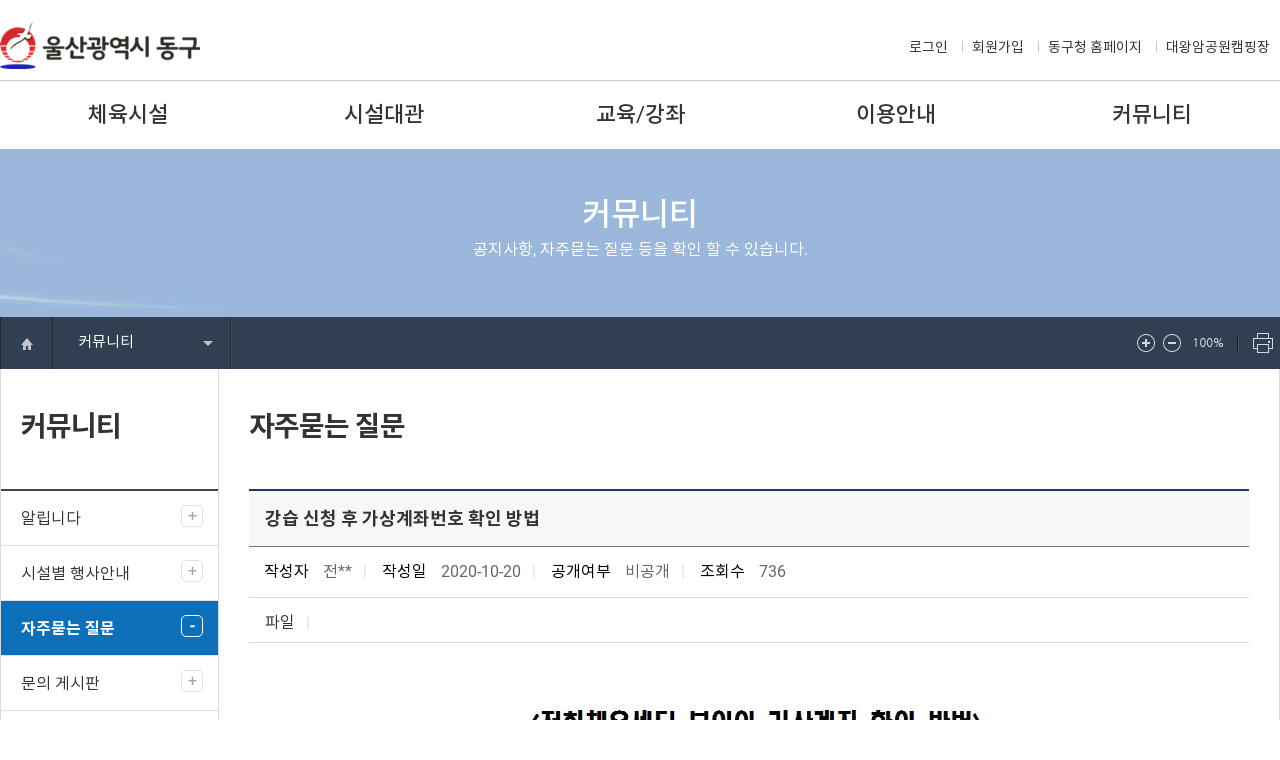

--- FILE ---
content_type: text/html;charset=utf-8
request_url: https://crs.donggu.ulsan.kr/community/community03.jsp?prc=view&n=4&pg=1
body_size: 14501
content:

<!DOCTYPE HTML>
<html lang="ko">
<head>

<meta charset="UTF-8">
<meta http-equiv="X-UA-Compatible" content="IE=edge" />
<meta name="viewport" content="width=device-width, initial-scale=1, minimum-scale=1, maximum-scale=1, user-scalable=no">
<meta property="og:type" content="website" />
<meta property="og:image" content="../image/meta.jpg" />
<meta property="og:title" content="울산동구 공공시설예약서비스" />
<meta property="og:description" content="울산동구 공공시설, 동구국민체육센터,전하체육센터,동구공공스포츠클럽,체육시설, 교육 및 강좌, 예약안내 및 예약시스템 제공" />
<title>울산동구공공시설예약서비스</title>
<link rel="shortcut icon" href="/favicon.ico" />
<link rel="stylesheet" type="text/css" href="/css/import.css" />
<link rel="stylesheet" type="text/css" href="/js/jquery-ui-1.11.4.custom/jquery-ui.min.css">
<script type="text/javascript" src="/js/jquery-1.11.0.min.js"></script>
<script type="text/javascript" src="/js/jquery.bxslider.min.js"></script>
<script type="text/javascript" src="/js/jquery.smenu-0.1.1.min.js"></script>
<script type="text/javascript" src="/js/comm.js"></script>
<script type="text/javascript" src="/js/webfont.js"></script>

<!-- Global site tag (gtag.js) - Google Analytics -->
<script async src="https://www.googletagmanager.com/gtag/js?id=UA-177202090-1"></script>
<script>
  window.dataLayer = window.dataLayer || [];
  function gtag(){dataLayer.push(arguments);}
  gtag('js', new Date());

  gtag('config', 'UA-177202090-1');
</script>


<link rel="stylesheet" type="text/css" href="/css/font.css" />

<!-- 이전 사용 S -->
<script type="text/javascript" src="/js/jquery-ui-1.11.4.custom/jquery-ui.min.js"></script>
<script type="text/javascript" src="/js/slick/slick.js"></script>
<script type="text/javascript" src="/js/common.js"></script>
<script type="text/javascript" src="/js/netfunnel.js" charset="UTF-8"></script>

	<script src="/js/jquery-validation-1.15.0/jquery.validate.js" type="text/javascript"></script>
	<script src="/js/jquery-validation-1.15.0/additional-methods.js" type="text/javascript"></script>


<script type="text/javascript" src="./community.js"></script>
<!-- 이전 사용 E -->

<script>
WebFont.load({
	custom:{
		families: ['Noto Sans KR'],
		urls: ['/css/font.css']
	}
});
</script>
<!--[if lt IE 9]>
<script src="../../css/html5shiv-master/dist/html5shiv.js"></script>
<script src="../../js/respond.min.js"></script>
<![endif]-->
</head>
<body>
<div id="wrap">
	<!-- skipToContent -->
	<ul id="skipToContent">
		<li><a href="#container">본문 바로가기</a></li>
		<li><a href="#gnb">주메뉴 바로가기</a></li>
		<li><a href="#footer">페이지하단 바로가기</a></li>
	</ul>
	<!-- //skipToContent -->
	<!-- header -->
	<div id="header">
		<div class="inner">
			<h1><a href="/index.jsp"><img src="/images/common/logo.png" alt="울산동구 체육시설예약서비스" /></a></h1>	
			<div class="nav_all hidePc tablet"><button type="button" class="nav_btn">전체메뉴 열기</button></div>
			<ul class="head_util">
				
				
					<li><a href="/memberIntro/login.jsp">로그인</a></li>
					<li><a href="/memberIntro/join_select.jsp">회원가입</a></li>
				
				<li><a href="https://www.donggu.ulsan.kr" target="_blank" title="새창열림">동구청 홈페이지</a></li>
				<li><a href="https://daewangam.donggu.ulsan.kr/camping/main.do" target="_blank" title="새창열림">대왕암공원캠핑장</a></li>
			</ul>
		</div>
		<div class="mask"></div>
		<div id="gnb">
            <ul class="top1menu">
                <li class="m1 depth-1"><a href="/sports_facilities/list.jsp?mem_id=B0000001">체육시설</a>
					<ul class="depth2 style="display: block;">
						<li class="depth2"><a href="/sports_facilities/list.jsp?mem_id=B0000001">예약하기</a></li>
					</ul>
				</li>	
				<li class="m2 depth-1"><a href="/sports_facilities/list.jsp?selItemKind=RES">시설대관</a>
					<ul class="depth2 style="display: block;">
						<li class="depth2"><a href="/sports_facilities/list.jsp?selItemKind=RES">예약하기</a></li>
					</ul>
				</li>
				<li class="m3 depth-1"><a href="/new_lecture/lecture.jsp?mem_id=B0000002">교육/강좌</a>
					<ul class="depth2 style="display: block;">
						<li class="depth2"><a href="/new_lecture/lecture.jsp?mem_id=B0000002">예약하기</a></li>
					</ul>
				</li>
				<li class="m4 depth-1">
					<a href="/etc/contact.jsp">이용안내</a>
					<ul class="depth2 style="display: block;">
						<li class="depth2"><a href="/etc/contact.jsp">전화번호 안내</a></li>
						<li class="depth2"><a href="/etc/introduce.jsp">시설별 이용안내</a></li>
						<li class="depth2"><a href="https://www.donggu.ulsan.kr/donggu/contents/contents.do?mId=8020100" target="_blank">개인정보처리방침</a></li>
						<li class="depth2"><a href="/etc/provision.jsp">이용약관</a></li>
						<li class="depth2"><a href="/etc/sitemap.jsp">사이트맵</a></li>
					</ul>
                </li>
                <li class="m5 depth-1">
                    <a href="/community/community01.jsp">커뮤니티</a>
					<ul class="depth2 style="display: block;">
						<li class="depth2"><a href="/community/community01.jsp">알립니다</a></li>
						<li class="depth2"><a href="/community/community02.jsp">시설별 행사안내</a></li>
						<li class="depth2"><a href="/community/community03.jsp">자주묻는 질문</a></li>
						<li class="depth2"><a href="/community/community04.jsp">문의 게시판</a></li>
					</ul>
				</li>
				<li class="m6 depth-1 hidePc">
                    <a href="/community/community01.jsp">회원정보</a>
					<ul class="depth2 style="display: block;">
						<li class="depth2"><a href="/memberIntro/modify.jsp">회원정보수정</a></li>
						
					</ul>
				</li>
			</ul>
	</div>
</div>
</div>
		<!-- //header -->
<script type="text/javascript">
$(function(){
	$("#lnb").sMenu({		
		on_menu1: "3",
	});	
});
</script>
<!-- container -->
<div id="container">
	<h2 class="hidden">본문영역</h2>
	<div class="containerWrap">
		




<div class="sub_top">
	<div class="sub_visual bg5">
		<div class="inner">
			<h2>커뮤니티</h2>
			<p>공지사항, 자주묻는 질문 등을 확인 할 수 있습니다.</p>
		</div>
	</div>

	<!-- 콘텐츠 네비게이션 -->
	





<script type="text/javascript">
	$(document).ready(function(){
		var typeA = "";
		var link = document.location.href;
		

		if(link.indexOf('sports_facilities') != -1 && link.indexOf('selItemKind=RES') == -1 ){
			typeA = "CRS";
		}else if(link.indexOf('selItemKind=RES') != -1 ){
			typeA = "RES";
		}else if(link.indexOf('new_lecture/lecture') != -1 ){
			typeA = "LEC";
		}else if(link.indexOf('mypage') != -1 || link.indexOf('memberIntro') != -1){
			typeA = "MY";
		}else if(link.indexOf('etc') != -1 ){
			typeA = "ETC";
		}else if(link.indexOf('community') != -1 || link.indexOf('community') != -1){
			typeA = "VOC";
		}

		var nav_li_1 = '';
		var nav_li_a = '<a href="/sports_facilities/list.jsp">체육시설</a>';
		var nav_li_b = '<a href="/sports_facilities/list.jsp?selItemKind=RES">시설대관</a>';
		var nav_li_c = '<a href="/new_lecture/lecture.jsp">교육/강좌</a>';
		var nav_li_d = '<a href="/crs/use_guide.jsp">이용안내</a>';
		var nav_li_e = '<a href="/community/community01.jsp">커뮤니티</a>';
		var nav_li_f = '<a href="/mypage/mypage.jsp">마이페이지</a>';
		
		if(typeA == "CRS") nav_li_1 += nav_li_a;
		if(typeA == "RES") nav_li_1 += nav_li_b;
		if(typeA == "LEC") nav_li_1 += nav_li_c;
		if(typeA == "ETC") nav_li_1 += nav_li_d;
		if(typeA == "VOC") nav_li_1 += nav_li_e;
		if(typeA == "MY") nav_li_1 += nav_li_f;

		
		nav_li_1 += '<ul><li>'+nav_li_a+'</li>';
		nav_li_1 += '<li>'+nav_li_b+'</li>';
		nav_li_1 += '<li>'+nav_li_c+'</li>';
		nav_li_1 += '<li>'+nav_li_d+'</li>';
		nav_li_1 += '<li>'+nav_li_e+'</li></ul>';
		$('#nav_li_1').html(nav_li_1).trigger("create");

	
	});
</script>
<div class="cont_navi">
		<div class="inner">
			<div id="navi">
				<p class="home"><a href="#"><img src="/images/sub/ic_home.png" alt="홈으로 가기" /></a></p>
				<ul>
					<li id="nav_li_1">
					</li>
					
				</ul>
			</div>
			<div class="cont-ctrl-btns">
				<span class="bline">글자크기</span>
				<button type="button" class="bt-fsize1" onclick="javascript:zoomIn(); return false;"><span class="bline">글자크기 확대</span></button>
				<button type="button" class="bt-fsize2" onclick="javascript:zoomOut(); return false;"><span class="bline">글자크기 축소</span></button>
				<button type="button" class="bt-fsize0" onclick="javascript:zoomReset(); return false;"><span class="bline">글자크기 원래대로</span></button>

				<span class="bline">인쇄</span>
				<button type="button" class="bt-print" onclick="window.print(); return false;"><span class="bline">인쇄</span></button>

				<!-- <a href="#" class="bt_st bt_orange">이용안내</a> -->
			</div>
		</div>
	</div>
	<!-- 콘텐츠 네비게이션 -->
</div>

<div id="aside">
	<h2>커뮤니티</h2>
	<div id="lnb">
		<ul>	
			<li><a href="/community/community01.jsp">알립니다</a></li>
			<li><a href="/community/community02.jsp">시설별 행사안내</a></li>
			<li><a href="/community/community03.jsp">자주묻는 질문</a></li>
			<li><a href="/community/community04.jsp">문의 게시판</a></li>
		</ul>
	</div>
</div>

		<div class="contents">
			<div class="sub_title">
				<h3>자주묻는 질문</h3>
			</div>

			






			<div class="sub_wrap">
				<div class="board_view">
					<!-- 사용자 글 -->
					<h2 class="subject">강습 신청 후 가상계좌번호 확인 방법</h2>
					<ul class="view_info">
						<li><span>작성자</span> 전**</li>
						<li><span>작성일</span> 2020-10-20</li>
						<li><span>공개여부</span> 비공개</li>
						<li><span>조회수</span> 736</li>
					</ul>
					<div class="view_file">
						<span>파일</span>
						<ul class="format_size">
						
						
							
							
								<!--span class="format">[12.3 KB ]</span-->
						
						
						</ul>
					</div>
					<div class="b_con"><p><img alt="" src="/AttachUP/CKeditorImg/1603171087474.jpg" style="width: 1403px; height: 992px;" /></p></div>
					<!-- //사용자 글 -->
					<!-- 관리자 답글 -->
					
					<!-- 관리자 답글 -->
				</div>
				<div class="btn_area">
					
					<a href="/community/community03.jsp?seek=&selKeyword=&pg=1&mem_id=B0000003"><button type="button" class="sp btn_list">목록</button></a>
				</div>
			</div>

<!--
<div class="board">
	<table border="0" cellpadding="0" cellspacing="0" summary="읽기페이지입니다." class="view">
		<caption class="dpn">자주묻는질무 내용보기</caption>
		<colgroup>
			<col width="20%">
			<col width="*">
			<col width="15%">
		</colgroup>
		<tbody>
		<tr>
			<td class="view_ttl" colspan="3">강습 신청 후 가상계좌번호 확인 방법</td>
		</tr>

		<tr>
			<td class="viewdate_ttl"><span class="black bold">작성자</span> : 전**</td>
			<td class="viewdate_ttl"><span class="black bold">날짜</span> : 2020-10-20</td>
			<td class="viewdate_ttl alignR"><span class="black bold">조회수</span> : 736</td>
		</tr>
		<tr>
			<td colspan="3"><p><img alt="" src="/AttachUP/CKeditorImg/1603171087474.jpg" style="width: 1403px; height: 992px;" /></p></td>
		</tr>
		<tr>
			<td colspan="3" class="viewdate_ttl"><span class="bold black"><strong style="color: #CD5C5C;">첨부파일</strong></span> : 
			
				
					
					
					&nbsp;
				
			
			</td>
		</tr>

		<!-- 답변글 있음 ->
		
		</tbody>
	</table>
	<br />
	<div class="tc">
		<a href="/community/community03.jsp?seek=&selKeyword=&pg=1&prc=cedit&n=4"><button type="button" class="btn_src">수정하기</button></a>
		<a href="/community/community03.jsp?seek=&selKeyword=&pg=1&prc=clear&n=4"><button type="button" class="btn_src">삭제하기</button></a>
		<a href="/community/community03.jsp?seek=&selKeyword=&pg=1"><button type="button" class="btn_src">목록보기</button></a>
	</div>	
</div>
-->

		</div>
	</div>
</div>
<!-- //container -->
<script type="text/javascript">

</script>








	<!-- footer -->
<div id="footer">
		<div class="footer_container">
		    <div class="footer_logo"><img src="../images/common/bot_logo.png"></div>
			<ul class="footer_menu">
				<li><a href="https://www.donggu.ulsan.kr/donggu/contents/contents.do?mId=8020100" target="_blank" class="privacy">개인정보처리방침</a></li>
				<!--li><a href="/etc/provision.jsp" target="_blank">이용약관</a></li-->
				<li><a href="/community/community01.jsp" target="_blank">알립니다</a></li>
			</ul>
		<div class="address">
			<address>
				<span>울산광역시 동구 화정동 봉수로 155</span>
				<span><a href="/etc/contact.jsp">전화번호 안내</a></span>
                <span>본 홈페이지에 게시된 전자우편주소는 무단으로 수집할 수 없으며, 위반시 정보통신망법에 의해 처벌됩니다.<span>
			</span></span></address>
				
			<p class="copy">Copyright© 2020 CRS. All rights reserved.</p>		
			<!--ul class="counter">
				<li><span>오늘방문자수</span> : <strong></strong>명</li>
				<li><span>총 방문자수</span> : <strong></strong>명</li>
			</ul-->
		</div>
			<!--div class="dateweather" style="z-index:999">
				  <div>
						<ul>
							<li class="ico05"><a href="#" target="_blank" title="울산광역시 날씨정보[새창열림] " style="display:block"><em>오늘</em>26.0°C</a></li>
							<li class="ico05"><a href="#" target="_blank" title="울산광역시 날씨정보[새창열림] " style="display:block"><em>내일</em>25.0°C</a></li>
							<li class="ico05"><a href="#" target="_blank" title="울산광역시 날씨정보[새창열림] " style="display:block"><em>모레</em>26.0°C</a></li>
							<li style="color: #0c509e;">미세먼지<br>(28㎍/㎥)좋음</li>
							<li style="color: #0c509e;">초미세먼지<br>(15㎍/㎥)좋음</li>
						</ul>						
				  </div>
			   </div-->
		</div>
	</div>
	<!-- //footer -->


</div>
</body>
</html>

--- FILE ---
content_type: text/css
request_url: https://crs.donggu.ulsan.kr/css/import.css
body_size: 196
content:
@import url("default.css");
@import url("common.css");
@import url("layout.css");
@import url("main.css");
@import url("contents.css");
@import url("mypage.css");
@import url("board.css");


--- FILE ---
content_type: text/css
request_url: https://crs.donggu.ulsan.kr/css/font.css
body_size: 1309
content:
/* 본고딕 */
@font-face{
	font-family:'Noto Sans KR';
	font-weight:normal;
	font-style: normal;
	src:url("webfont/notokr-regular.eot");
	src:url("webfont/notokr-regular.eot?#iefix") format('embedded-opentype'),
		url("webfont/notokr-regular.woff2") format('woff2'),
		url("webfont/notokr-regular.woff") format('woff');
}

@font-face{
	font-family:'Noto Sans KR';
	font-weight:500;
	font-style: normal;
	src:url("webfont/notokr-medium.eot");
	src:url("webfont/notokr-medium.eot?#iefix") format('embedded-opentype'),
		url("webfont/notokr-medium.woff2") format('woff2'),
		url("webfont/notokr-medium.woff") format('woff');
}

@font-face{
	font-family:'Noto Sans KR';
	font-weight:bold;
	font-style: normal;
	src:url("webfont/notokr-bold.eot");
	src:url("webfont/notokr-bold.eot?#iefix") format('embedded-opentype'),
		url("webfont/notokr-bold.woff2") format('woff2'),
		url("webfont/notokr-bold.woff") format('woff');
}

/* latin */
@font-face {
	font-family: 'Roboto';
	font-style: normal;
	font-weight:normal;
	src: local('Roboto'), local('Roboto-Regular'), url(https://fonts.gstatic.com/s/roboto/v16/CWB0XYA8bzo0kSThX0UTuA.woff2) format('woff2');
	unicode-range: U+0000-00FF, U+0131, U+0152-0153, U+02C6, U+02DA, U+02DC, U+2000-206F, U+2074, U+20AC, U+2212, U+2215;
}

--- FILE ---
content_type: text/css
request_url: https://crs.donggu.ulsan.kr/css/default.css
body_size: 3577
content:
/* reset */
html {overflow-y:scroll;}
html,body,div,span,object,h1,h2,h3,h4,h5,h6,p,a,abbr,address,cite,em,img,strong,dl,dt,dd,ol,ul,li,fieldset,form,label,legend,table,caption,tbody,tfoot,thead,tr,th,td,article,aside,canvas,details,embed,figure,figcaption,footer,header,hgroup,menu,nav,section,summary,audio,video {margin:0; padding:0; box-sizing:border-box;}
body, input, textarea, select, button, table {color:#333; font-size:16px; font-family:'Roboto', 'Noto Sans KR',맑은고딕,'Malgun Gothic',돋움,Dotum,sans-serif; line-height:1.3;}
button, img, input, label, select, textarea {vertical-align:middle;}
label,button {display:inline-block;}
i, cite, em, var, address, dfn {font-style:normal;}
ul, ol {list-style:none;}
img {max-width:100%; border:0; -webkit-tap-highlight-color:rgba(0,0,0,0);}
hr {display:none;}
legend, caption {visibility:hidden; width:0; height:0; margin:0; padding:0; overflow:hidden; background:none; font-size:0; line-height:0;}
table {width:100%; table-layout:fixed; border-collapse:collapse; border-spacing:0;}
abbr, acronym {border-bottom:1px dotted black; cursor:help;}
p {word-break:break-all;/* word-wrap:break-word;word-break:keep-all;*/}
a {color:inherit; text-decoration:none;}
a:hover, a:link, a:visited {text-decoration:none;}
button {padding:0; overflow:visible; border:0; background:transparent; cursor:pointer;}
/* button::-moz-focus-inner {padding:0; border:0;} */

/* form */
button {cursor:pointer;}
button, input {border-radius:0}
button:focus, input[type="submit"]:focus, input[type="text"]:focus, select:focus {outline:1px dotted #79a1e4;}
input,select,button,textarea {border-radius:0; margin:0; outline:none; vertical-align:middle; box-sizing:border-box; font-size:15px;}
fieldset {border:none;}
input[type="submit"] {border:none; cursor:pointer; -webkit-border-radius:0; -webkit-appearance:none;}

/* html5 - for older browsers */
article, aside, audio, canvas, code, command, datalist, details, embed, figcaption, figure, footer, header, hgroup, keygen, meter, nav, output, progress, section, source, video{display:block;}
mark, rp, rt, ruby, summary, time {display:block;}

/* for IE 6/7 */
.clearfix:after {display:block; visibility:hidden; clear:both; height:0; margin:0; padding:0; content:"."; font-size:0; line-height:0;}

/* 숨김 */
ul#skipToContent {position:absolute; z-index:10000; height:0;}
ul#skipToContent li {position:absolute; z-index:10000; top:0; left:0; width:100%;}
ul#skipToContent li a {display:block; position:absolute; z-index:10000; top:-10000px; left:0; color:#fff; font-size:0; text-align:center;}
ul#skipToContent li a:focus,ul#skipToContent li a:active {top:3px; width:150px; padding:5px 0; font-size:1em; background-color:#355da0}
.skipToContent a {display:block; width:1px; height:1px; margin-bottom:-1px; overflow:hidden; color:#000; font-size:12px; text-align:center; white-space:nowrap;}
.skipToContent a:focus,.skipToContent a:active {width:auto; height:auto; margin-bottom:10px; padding:5px;}
.bline,.skip {position:absolute; height:0; overflow:hidden; font-size:1px; text-indent:-9999px; line-height:0;}
.hidden {visibility:hidden; position:absolute; width:0 !important; height:0; margin:0; padding:0; background:none; font-size:0; line-height:0;}
.none {display:none;}
.hidePc {display:none;}

@media all and (max-width:620px) {
	body, input, textarea, select, button, table {font-size:15px;}
}
@media all and (max-width:480px) {
	a:hover{text-decoration:none;}
	body, input, textarea, select, button, table {font-size:14px;}
}


--- FILE ---
content_type: text/css
request_url: https://crs.donggu.ulsan.kr/css/common.css
body_size: 4874
content:
/* Form 요소들 기본 */
textarea {padding:2px 5px; border:1px solid #c1c1c1;}
select {height:38px; padding:0 40px 0 10px; border:solid 1px #c1c1c1; background:#fff url('../images/common/sel_arrow.png') 100% 50% no-repeat; background-color:#fff; -webkit-appearance:none;padding-right:0\9;}
select::-ms-expand {display:none;}
input[type="text"],input[type="password"] {height:38px; padding:0 10px; border:1px solid #c1c1c1; -webkit-appearance:none;}
input[type="checkbox"] {width:18px; height:18px; margin-right:5px; vertical-align:middle;}
input[type="radio"] {position:relative; top:2px; width:16px; height:16px; margin-right:3px; vertical-align:top;}
.disable {background:#f2f2f2; color:#666;}
.link_st1 {color:#005fc1; font-size:14px;}
.link_st1:hover {text-decoration:underline;}
.clear:after{content:"";display:block;clear:both}

@media all and (min-width:1025px) {
	.motion {transition:all 0.2s ease-out;-webkit-transition:all 0.2s ease-out; -o-transition:all 0.2s ease-out; -moz-transition:all 0.2s ease-out;}
}

/* 버튼스타일 *//* 고정값 */
.bt_st {display:inline-block; height:32px; padding:0 15px; border-radius:3px; line-height:32px; cursor:pointer;}
.bt_st_s {display:inline-block;  padding:5px 9px; border-radius:2px; cursor:pointer;font-size:14px;margin:2px;}
.bt_st2 {display:inline-block; width:140px; margin:0 3px; padding:15px; border-radius:3px; text-align:center; cursor:pointer; transition:all 0.2s ease-out;-webkit-transition:all 0.2s ease-out; -o-transition:all 0.2s ease-out; -moz-transition:all 0.2s ease-out;}
.bt_st2:hover {padding-right:25px; background:#37414e;}
.bt_st2:before {display:inline-block; width:0; height:16px; background:url('../images/common/ic_chk.png') 0 0 no-repeat; opacity:0; content:''; transition:all 0.2s ease-out;-webkit-transition:all 0.2s ease-out; -o-transition:all 0.2s ease-out; -moz-transition:all 0.2s ease-out;}
.bt_st2:hover:before {width:24px; margin-left:-5px; opacity:1;}

.bt_no {background:#ccc; color:#fff; cursor:default;}
.bt_no:hover {text-decoration:none;}
.bt_small {display:inline-block; height:22px; padding:1px 8px; border-radius:2px; font-size:12px; line-height:22px; cursor:pointer; box-shadow:none !important}
.bt_big {width:190px;}
.bt_under {text-decoration:underline;}

.bt_red {background-color:#ff503e; box-shadow:0 2px 0 0 #c42616; color:#fff;}
.bt_orange {background:#fb822e; color:#fff;}
.bt_orange2 {background:#f76221; color:#fff; border:1px solid #fb7519}
.bt_gray {background:#999; color:#fff;}
.bt_darkgray {background:#54535a; color:#fff;}
.bt_blue {background:#0956a6; color:#fff;}
.bt_navy {background:#222e3c; color:#fff;}
.bt_green {background:#39b567; box-shadow:0 2px 0 0 #29814a; color:#fff;}
.bt_black {background:#383d41; color:#fff;}

.btn_sch {display:inline-block; width:40px; height:38px; background:#1f9898 url('../images/common/ic_sch.png') 50% 50% no-repeat; text-indent:-9999px;}
.bt_sch {height:38px; padding:0 15px; background:#5d5d5d; color:#fff;}
.bt_x {display:inline-block; width:30px; height:30px; border-radius:3px; background:#999 url('../images/common/ic_x.png') 50% 50% no-repeat; text-indent:-9999px;}

.t_pink {color:#ef3e61;}
.t_blue {color:#005fc1;}
.t_green {color:#119315;}
.t_red {color:#f33d3d;}
.t_orange {color:#ff5a00;}
.t_b {font-size:19px;font-weight:bold;}
.t_s {color:#999; font-size:12px;}
.t_num {font-size:12px; font-family:Arial,sans-serif;}

.t_left {text-align:left;}
.t_right {text-align:right;}
.t_center {text-align:center;}

.tx_red {color:#ee5533; font-weight:bold}
.tx_left {text-align:left;}
.tx_center {text-align:center;}
.tx_right {text-align:right;}

.b_blue {background:#e8eef5;}

.w100 {width:100%;}
.w99 {width:99%;}
.w50 {width:50%;}
.w46 {width:46%;}
.w45 {width:45%;}

/* 여기서 부터 */
.mb0 {margin-bottom:0 !important;}
.mb10 {margin-bottom:10px !important;}
.mb20 {margin-bottom:20px !important;}
.mb30 {margin-bottom:30px !important;}
.mb40 {margin-bottom:40px !important;}
.mb50 {margin-bottom:50px !important;}
.mb50 {margin-bottom:50px !important;}

.mt0 {margin-top:0 !important;}
.mt10 {margin-top:10px;}
.mt20 {margin-top:20px;}
.mt30 {margin-top:30px;}

.pb5 {padding-bottom:5px}
.pb10 {padding-bottom:10px}
.pb20 {padding-bottom:20px}

.pt10 {padding-top:10px;}

/* 모바일  */
@media all and (max-width:620px) {
	.blank_btn {font-size:13px}
	h3.st1 {margin-bottom:13px; font-size:18px; line-height:1.3em; background-position:0 3px}
	p.h3_pst1 {font-size:13px}

	input[type="text"],input[type="password"] {padding:0 7px;}
	select {padding:0 30px 0 7px;}

	.m_f_right {float:right;}
	.bt_st {height:28px; padding:0 8px; line-height:28px;}

	.bt_st2 {width:auto;}
	.bt_st2:hover {padding:15px;}
	.bt_st2:before {display:none;}
	.bt_st2:hover:before {display:none}
}

/* 170921 */ 

--- FILE ---
content_type: text/css
request_url: https://crs.donggu.ulsan.kr/css/layout.css
body_size: 10203
content:
/* layout */
#wrap {position:relative; min-width:320px;}
#header {position:relative; background-color:#fff;}
.inner{max-width:1360px; margin:0 auto;}
.inner.rev1{max-width:1800px;max-width:1400px;}

.hidePc {display:none;}

	




/* container */
#container {position:relative;}
#container div.containerWrap {max-width:1360px; margin:0 auto; padding-top:220px; border:1px solid #d4dadc; border-top:none;border-radius:0 0 30px 30px;}
#container div.containerWrap:after {display:block; clear:both; content:"";}
#container .contents{float:left;width:83%;position:relative;padding-left:50px;padding-right:50px;border-left:1px solid #d4dadc;min-height:600px;min-height:1110px;padding-bottom:80px;}
#aside {float:left;width:17%; }
#aside h2 {height:120px; padding:40px 20px 0 20px; font-size:28px; letter-spacing:-1px;}

/* header */
#header .inner{position:relative; height:80px;}
#header h1 {position:absolute; top:22px;left:0;}
#header .head_util {position:absolute;top:37px; right:0;}
#header .head_util li {display:inline-block; background:url('../images/common/ic_line.png') 0 4px no-repeat;}
#header .head_util li:first-child{background:none;}
#header .head_util li a {padding:10px; font-size:14px;}
#header .head_util li a:hover {text-decoration:underline;}

#header .nav_all {position:absolute; top:18px; right:0; z-index:20;}
#header .nav_all .nav_btn {display:block; width:50px; height:50px; font-size:0;}
#header .nav_all .nav_btn:before {display:inline-block; width:30px; height:30px; background:url('../images/common/ic_header.png') 0 no-repeat; background-position:-52px -26px; background-size:80px auto; content:'';}

/* gnb */


#gnb {position:relative; border-top:1px solid #ccc;}
#gnb > ul {max-width:1360px; margin:0 auto;}
#gnb > ul:after {display:block; clear:both; content:'';}
#gnb > ul > li {position:relative; z-index:21; float:left; width:20%;}
#gnb > ul > li > a {display:block; position:relative; padding:20px 0; color:#333; font-size:22px; font-weight:500; text-decoration:none; text-align:center;}#gnb > ul > li > a:hover,
#gnb > ul > li.hover > a {background:#004C99; color:#fff;}
#gnb > ul > li > ul {display:none; position:absolute; z-index:20; width:100%; padding-bottom:10px ; padding-top:10px ; border:1px solid #e5e5e5; background:#fff ;}  
#gnb > ul > li:first-child > ul {border-left:1px solid #e5e5e5;}
#gnb > ul > li.hover > ul {display:block}
#gnb > ul > li > ul > li > a {display:block; padding:0 6px; font-size:18px; font-weight:500; text-align:center; line-height:40px;}
#gnb > ul > li > ul > li > a:hover {background: #004C99; color:#ffffff; text-decoration:none;}

/*
#gnb {position:relative; border-bottom:1px solid #ccc;}
#gnb > ul {max-width:1200px; height:60px; margin:0 auto;}
#gnb > ul:after {display:block; clear:both; content:'';}
#gnb > ul > li {position:relative; z-index:21; float:left;  width:12.5%;}
#gnb > ul > li:first-child:before {display:none; position:absolute; top:61px; left:-360px; width:360px; height:360px; content:'';}
#gnb > ul > li > a {display:block; position:relative; padding:18px 0; color:#333; font-size:19px; font-weight:500; text-decoration:none; text-align:center; letter-spacing:-1px;}
#gnb > ul > li > a:hover,
#gnb > ul > li.hover > a {background:#3e7edd url('../../images/common/pattern_bg1.png'); color:#fff;}
*




/* lnb */
#lnb:after {display:block; clear:both; content:"";}
#lnb {position:relative;}
#lnb > ul {border-top:2px solid #41444b;}
#lnb > ul > li {border-bottom:1px solid #e0e0e0 ; background:#fff;}
#lnb > ul > li > a {display:block; position:relative; /*height:50px; padding:0 20px; line-height:50px;*/    height: auto;padding: 14.5px 20px;line-height: 1.6em;   }
#aside #lnb > ul > li > a{white-space: nowrap;text-overflow: ellipsis;overflow: hidden;padding-right: 35px;}
#lnb > ul > li > a:hover {color:#0d6fb8;}
#lnb > ul > li > a:after {display:block; position:absolute; top:14px; right:15px; width:20px; border:1px solid #e0e0e0; content:' + '; color:#a4a4a4; text-align:center; line-height:20px;border-radius:5px;}
#lnb > ul > li > a:hover:after {border-color:#0d6fb8; color:#0d6fb8;}
#lnb > ul > li.on > a {background:#0d6fb8; color:#fff; font-weight:bold;}
#lnb > ul > li.on > a:after {border-color:#fff; content:' - '; color:#fff;}

#lnb > ul > li > ul {display:none; padding:15px 20px; background:#f6f7f9;}
#lnb > ul > li > ul > li {position:relative; padding-left:10px; line-height:26px; background:url('../images/common/dot2.png') 0 48% no-repeat;}
#lnb > ul > li > ul > li > a {display:inline-block; font-size:15px; line-height:18px;}
#lnb > ul > li > ul > li > a:hover{text-decoration:underline;}
#lnb > ul > li > ul > li.on > a {color:#000; font-weight:bold; text-decoration:underline;}
#lnb > ul > li.on > ul {display:block;}



/* footer */ 

/* footer */ 
#footer {border-top: 1px solid #ededed; background:#f8f8f8; margin-top:2rem; overflow:hidden; padding-bottom:10px} 
#footer .footer_container{max-width:1360px; margin:0 auto; padding-top:2rem; position:relative;}
#footer .footer_container:after {content:'';display:table;clear:both;}
#footer .footer_menu li {display:inline-block; position:relative; top:-30px; left:230px;}
#footer .footer_menu li a {padding:0 12px;}
#footer .footer_menu li a.privacy {color:#CC0000}
#footer .footer_menu li:before {display:inline-block; padding:0 6px; content:' | '; color:#ccc;}
#footer .footer_menu li:first-child:before {padding:0; content:'';}
#footer .address p.copy {margin-top:1rem;text-align: center;}
#footer .address span:before {display:inline-block; padding:0 6px; content:' | '; color:#ccc;}
#footer .address span:first-child:before {padding:0; content:'';}

.counter {margin-top:20px; text-align:center;}
.counter li{display:inline-block;font-size:14px;}
.counter li:first-child:after {content:' | ';display:inline-block;padding:0 2px;color:#999;}

#footer div.dateweather {position:absolute; top:1rem; right:1rem;}
#footer div.dateweather li:first-child { border-left:0; margin-left:0; padding-left:0; }
#footer div.dateweather li:first-child em {font-weight:600; color:#004C99}
#footer div.dateweather li {display: inline-block; border-left:1px dotted #c3c3c3; font-size:14px; padding-left:15px; padding-top: 25px;}

#footer div.dateweather li.ico01 { background:url("/images/main/weather1.gif") 50% 0 no-repeat; background-size:21px auto;}
#footer div.dateweather li.ico02 { background:url("/images/main/weather2.gif") 50% 0 no-repeat; background-size:21px auto;}
#footer div.dateweather li.ico03 { background:url("/images/main/weather3.gif") 50% 0 no-repeat; background-size:21px auto;}
#footer div.dateweather li.ico04 { background:url("/images/main/weather8.gif") 50% 0 no-repeat; background-size:21px auto;}
#footer div.dateweather li.ico05 {background:url("/images/main/weather9.gif") 50% 0 no-repeat;background-size:21px auto;}
#footer div.dateweather li.ico06 { background:url("/images/main/weather11.gif") 50% 0 no-repeat; background-size:21px auto;}
#footer div.dateweather li.ico07 { background:url("/images/main/weather12.gif") 50% 0 no-repeat; background-size:21px auto;}


@media all and (max-width:1320px) {
	#container .contents {padding-left:30px;padding-right:30px;}
}

@media all and (max-width:1240px) {
	#header .head_util li:last-child{display:none;}  
}

@media all and (max-width:1024px) {
   .hidePc.tablet {display:block;}
	/* layout */
	#header {height:auto;}
	#header > .inner{height:80px;padding:20px 15px;}
	#header > .inner h1 {position:static;display:inline-block;}
	#header > .inner h1 img{height:35px;}
	#header .head_util{position:fixed;top:0;z-index:22;width:250px;right:-250px;border-bottom:1px solid #212428;height:54px;overflow:hidden;}
	#header .head_util li {width:50%;float:left;background:none;display:block;}
	#header .head_util li:first-child{border-right:1px solid #212428;box-shadow:1px 0 0 #3c4047}
	#header .head_util li a {color:#fff;display:block;line-height:54px;padding:0;text-align:center; font-size:15px;background: #004C99;}
	#header .head_util li a:hover{background:#188afe;}

	#aside {display:none;}
	#container .contents {float:none; clear:both; width:95%; margin:0 auto; padding:0 0 30px 0;}


	/* footer */	
	#footer .footer_container .footer_logo {display:none;}
	#footer .footer_menu li {position:relative; top:0px; left:0px;}
	#footer .address{padding-top:1rem; width:95%; margin:0 auto}

}


	
	.mask {display:none; position:fixed; z-index:20; top:0; left:0; width:100%; height:100%; background:rgba(0, 0, 0, 0.3);}
	



@media all and (max-width:620px) {
	#container div.containerWrap {padding-top:130px;border:none;}
	
	#gnb {position:fixed; z-index:21; top:0; left:auto; right:-250px; width:250px; height:100%; border-top:none; background: #ffffff;}
	#gnb > ul {position:relative; z-index:21; margin-top:54px;}
	#gnb > ul > li {float:none; width:100%;}
	#gnb > ul > li > a {padding-left:20px; border-bottom:1px solid #c0cad5; font-size:17px; text-align:left;}
	#gnb > ul > li > a.active {border-color:#3e7edd; background:#004C99; color:#fff;}
	#gnb > ul > li > a:after {display:block; position:absolute; top:50%; right:15px; width:21px; height:21px; margin-top:-12px; border:1px solid #3d7cdc; content:' + '; color:#3d7cdc; text-align:center; line-height:20px;}
	#gnb > ul > li > a.active:after {border-color:#fff; content:' - '; color:#fff;}
	#gnb > ul > li > a:hover:after {border-color:#fff; color:#fff;}

	#gnb > ul > li > ul {position:static; height:auto; padding:0; background:#dbe3ed;}
	#gnb > ul > li:first-child > ul {border:none;}
	#gnb > ul > li > ul > li {border-bottom:1px solid #fff;}
	#gnb > ul > li > ul > li:last-child {border-bottom:none;}
	#gnb > ul > li > ul > li > a {padding-left:30px; background:#fff; text-align:left; line-height:50px; font-size:16px;}
	#gnb > ul > li > ul > li > a:hover:before {display:none;}

	.hidePc {display:block;}

	.counter li{font-size:13px;}
	.counter {text-align:left;padding-left:10px;}

}

@media print{
	
	#header,#footer, .sub_top, .btn_area{display:none;}
	#container div.containerWrap{padding-top:0;border:none}


}

--- FILE ---
content_type: text/css
request_url: https://crs.donggu.ulsan.kr/css/main.css
body_size: 20537
content:


/* #container .main {background-color:#d4dadc;} */


.bx-viewport{z-index:9}

.bx-wrapper{height:680px\9;}
.bx-viewport,mCntwrap{height:100%;}

.mCnt {padding-bottom:140px; height:680px}
.mCnt.b1 {background:url('../images/main/mcnt_bg1.jpg') no-repeat; background-size:cover;}
.mCnt.b2 {background:url('../images/main/mcnt_bg2.jpg') no-repeat; background-size:cover;}
.mCnt.b3 {background:url('../images/main/mcnt_bg3.jpg') no-repeat; background-size:cover;}
.mCnt.b4 {background:url('../images/main/mcnt_bg4.jpg') no-repeat; background-size:cover;}
.mCnt.b5 {background:url('../images/main/mcnt_bg5.jpg') no-repeat; background-size:cover;}
.mCnt.b6 {background:url('../images/main/mcnt_bg6.jpg') no-repeat; background-size:cover;}
.mCnt.b7 {background:url('../images/main/mcnt_bg7.jpg') no-repeat; background-size:cover;}
.mCnt.b8 {background:url('../images/main/mcnt_bg8.jpg') no-repeat; background-size:cover;}
.mCnt.b9 {background:url('../images/main/mcnt_bg9.jpg') no-repeat; background-size:cover;}
.mCnt.b10 {background:url('../images/main/mcnt_bg10.jpg') no-repeat; background-size:cover;}
.mCnt.b11 {background:url('../images/main/mcnt_bg11.jpg') no-repeat; background-size:cover;}
.mCnt.b12 {background:url('../images/main/mcnt_bg12.jpg') no-repeat; background-size:cover;}
.mCnt.b13 {background:url('../images/main/mcnt_bg13.jpg') no-repeat; background-size:cover;}
.mCnt .inner {position:relative;text-align :center;color:#fff;}
.mCnt .inner:after {display:block; clear:both; content:"";}

.mTab {position:absolute; z-index:10; top:160px;top:150px; left:0; width:100%; text-align:center;overflow-x:auto;  -ms-overflow-style: none; /* for Internet Explorer, Edge */scrollbar-width: none; /* for Firefox */overflow-y: scroll; }
.mTab::-webkit-scrollbar {width: 5px;}
.mTab::-webkit-scrollbar-thumb {background-color: rgba(0,0,0,0.6);border-radius: 2px;background-clip: padding-box;border: 1px solid transparent;}
.mTab::-webkit-scrollbar-track {background-color: grey;border-radius: 2px;}
.mTab::-webkit-scrollbar {display: none; /* for Chrome, Safari, and Opera */}



/* .mTab .inner > a {display:inline-block;width:160px;height:50px;margin:0 5px;padding: 15px 10px;background:rgba(255, 255, 255, 0.7);border-radius:23px;font-weight:bold;color:#494949;text-align:center;transition:all 0.2s ease;} */
/*.mTab .inner.rev1{min-width:1600px}*/
.mTab .inner > a {display:inline-block;/*width: 175px;*/width:153px;height:60px;margin:0 5px 8px 5px;padding: 20px 7px;background:rgba(255, 255, 255, 0.7);border-radius:30px;font-weight:bold;color:#494949;text-align:center;transition:all 0.2s ease;vertical-align:middle;font-size:16px;    text-overflow: ellipsis;
    overflow: hidden;
    white-space: nowrap;}
.mTab .inner > a#B0000021{font-size:15px}   
.mTab .inner > a.line2 {padding: 13px 7px;}
.mTab .inner > a:hover {background:rgba(255, 255, 255, 0.5); }
.mTab .inner > a.active {background: #004C99;color:#fff;}

.mCnt .inner h2 {color:#fff;font-size:47px;letter-spacing:-2px;padding:65px 0 110px 0;}
.mCnt .inner .bstit {font-size:18px;z-index: 10;position: relative;position:absolute;left:50%;bottom:8px;transform:translatex(-50%);width:100%}
.mCnt .inner .bstit a {display:inline-block;margin-left:10px;background:url('../images/main/ic1.png') no-repeat; padding-left:33px;font-size:16px;height:24px;}
.mCnt .inner .bstit a span {display:inline-block;padding:0 8px 0 2px;margin-right:3px;letter-spacing:-1px; background:url('../images/main/ic2.png') 100% 7px no-repeat;}
.mCnt .inner .bstit a:hover span {text-decoration:underline;}
.mCnt .inner .bstit a strong {color:#ffe682;}
.cnt_area{padding:60px 130px;}
.mCnt.b1 .cnt_area, .mCnt.b2 .cnt_area, .mCnt.b3 .cnt_area, .mCnt.b4 .cnt_area, .mCnt.b5 .cnt_area, .mCnt.b6 .cnt_area {padding:40px 115px;padding:70px 115px}

.ctl_direction {position:absolute; top:65%; top:35%\9; left:0; right:0;}
.ctl_direction .con {position:relative; max-width:1400px; margin:0 auto;}
.ctl_direction .con a {display:block; position:absolute; z-index:54; left:0; width:90px; height:100px; background:url('../images/main/dir_arr.png') no-repeat; text-indent:-9999px; transition:all 0.2s ease;border-radius:10px;}
.ctl_direction .con a:hover {background-color:rgba(0, 0, 0, 0.2);}
.ctl_direction .con a.bx-next {left:auto; right:0; background-position:-90px 0;}



.slideCon li a{display:block;position:relative;border-radius:30px;overflow:hidden;}
.slideCon li a p{position:absolute;left:0;bottom:0;width:100%;height:48px;line-height:46px;padding:0 15px;font-size:18px;letter-spacing:-1px;font-weight:500;background:rgba(14, 85, 155, 0.9);overflow:hidden;white-space:nowrap; text-overflow:ellipsis;text-align:center;}
.slideCon li a p:before{content:'';position:absolute;top:0;left:0;height:2px;width:0;background-color:#ff6600;}
.slideCon li a p, .slideCon li a p:before, .slideCon li a img {transition:all 0.3s ease;}
.slideCon li a:hover p{height:55px; background:rgba(24, 44, 65, 0.7);}
.slideCon li a:hover p:before{width:100%;}
.slideCon li a:hover img {-webkit-filter: brightness(1.2);filter: brightness(1.2);}



.basicCon {overflow:hidden;}
.basicCon li {float:left;padding:0 15px;width:25%;}
.basicCon li a{display:block;position:relative;border-radius:30px;overflow:hidden;}
.basicCon li a p{position:absolute;left:0;bottom:0;width:100%;height:48px;line-height:46px;font-size:18px;letter-spacing:-1px;font-weight:500;background:rgba(14, 85, 155, 0.9);}
/* .basicCon li:last-child a p{background:rgba(0, 169, 109, 0.9);} */
.basicCon li a p:before{content:'';position:absolute;top:0;left:0;height:2px;width:0;background-color:#ff6600;}
.basicCon li a p, .basicCon li a p:before, .basicCon li a img {transition:all 0.3s ease;}
.basicCon li a:hover p{height:55px; background:rgba(24, 44, 65, 0.7);}
.basicCon li a:hover p:before{width:100%;}
.basicCon li a:hover img {-webkit-filter: brightness(1.2);filter: brightness(1.2);}

@media all and (max-width:1700px) {
.mCnt .inner h2{ padding: 65px 0 170px 0;}
.mCnt .inner .bstit{bottom:-30px}
.mCnt.b1 .cnt_area, .mCnt.b2 .cnt_area, .mCnt.b3 .cnt_area, .mCnt.b4 .cnt_area, .mCnt.b5 .cnt_area, .mCnt.b6 .cnt_area{padding: 20px 115px;}
}


@media all and (max-width:1280px) {
	.cnt_area{padding:40px 100px;}
	.mCnt .inner .bstit{bottom:0}
	.mCnt.b1 .cnt_area,	.mCnt.b2 .cnt_area,.mCnt.b3 .cnt_area,.mCnt.b4 .cnt_area,.mCnt.b5 .cnt_area,.mCnt.b6 .cnt_area {padding:40px 85px}
	.mCnt .inner .weather {display:none;}  
}
@media all and (max-width:1200px) {
.mCnt .inner .bstit{bottom:-30px}
}
@media all and (max-width:1024px) {
	.mCnt{height:580px;padding-bottom:0;}
	
	.cnt_area{padding:40px 70px;padding:20px 70px;}
	.mCnt.b1 .cnt_area,	.mCnt.b2 .cnt_area,.mCnt.b3 .cnt_area,.mCnt.b4 .cnt_area,.mCnt.b5 .cnt_area,.mCnt.b6 .cnt_area {padding:35px 55px;padding:35px 55px 10px}
	.mTab{top:120px}
	.mTab .inner > a{ height: 50px;padding: 15px 7px;}
	.mCnt .inner h2 {padding: 65px 0 150px 0;padding: 45px 0 150px 0;}
	.ctl_direction{top:70%;}
	.ctl_direction .con a {width:60px;height:60px;background-size:auto 60px;}
	.ctl_direction .con a.bx-next {background-position:-50px 0;}	
	.slideCon li a p,.basicCon li a p {font-size:16px;}

}



@media all and (min-width:621px ) and (max-width:820px) {
	.basicCon li{padding:0 10px;}
	.basicCon li a {border-radius:20px;}
	/*.mCnt .inner h2 {padding:65px 0 130px 0;}*/
.mTab{top:120px}
	.mTab .inner > a{width:120px;}
	.mCnt.b1 .cnt_area, .mCnt.b2 .cnt_area, .mCnt.b3 .cnt_area, .mCnt.b4 .cnt_area, .mCnt.b5 .cnt_area, .mCnt.b6 .cnt_area{padding: 40px 55px 10px;}

}

@media all and (max-width:720px) {
	.mCnt.b1 .cnt_area,.mCnt.b2 .cnt_area,.mCnt.b3 .cnt_area,.mCnt.b4 .cnt_area,.mCnt.b5 .cnt_area,.mCnt.b6 .cnt_area {padding:5px 30px;padding:55px 30px 10px}	
	
}
@media all and (max-width:670px) {
	/*.mCnt .inner h2 {padding:65px 0 180px 0;}	*/
}

@media all and (max-width:620px) {
	.mCnt{height:auto;padding-bottom:100px;}
	.mCnt .inner .bstit{display:none;}
	.mCnt .inner h2 {font-size:230%;padding:135px 0 30px 0;}
	
	.mTab {top:0;}
	


/* .mTab .inner > a {display:inline-block;width:160px;height:50px;margin:0 5px;padding: 15px 10px;background:rgba(255, 255, 255, 0.7);border-radius:23px;font-weight:bold;color:#494949;text-align:center;transition:all 0.2s ease;} */
.mTab .inner.rev1{min-width:unset}

	.mTab .inner > a{display:block;float:left;width:33.333%;margin:0;border-radius:0;background:rgba(98,105,119,0.8);color:#fff;/*height:50px;*/height:40px;white-space:nowrap;text-overflow:ellipsis;overflow:hidden; padding: 10px 7px;}

	.mTab .inner > a{border-left:1px solid rgba(255,255,255, 0.2);}
	.mTab .inner > a:first-child{border:none;}

	.mCnt.b1 .cnt_area, .mCnt.b2 .cnt_area,.mCnt.b3 .cnt_area,.mCnt.b4 .cnt_area,.mCnt.b5 .cnt_area,.mCnt.b6 .cnt_area{padding:0}

	.slideCon{overflow:hidden; white-space:nowrap; overflow-x:auto; perspective:1000;-webkit-overflow-scrolling:touch; -webkit-perspective:1000;-ms-overflow-style: none;}
	.slideCon::-webkit-scrollbar {display:none;}
	.slideCon li{display:inline-block; width:165px; margin-left:14px; vertical-align:top; white-space:normal; backface-visibility:hidden; perspective:1000;-webkit-backface-visibility:hidden; -webkit-perspective:1000;}	
	.slideCon li a {border-radius:15px;}
	.slideCon li a p {height:36px;line-height:34px;font-size:15px;}


	.basicCon{overflow:hidden; white-space:nowrap; overflow-x:auto; perspective:1000;-webkit-overflow-scrolling:touch; -webkit-perspective:1000;-ms-overflow-style: none;}
	.basicCon::-webkit-scrollbar {display:none;}
	.basicCon li{display:inline-block; width:150px; margin-left:14px; vertical-align:top; white-space:normal; backface-visibility:hidden; perspective:1000;-webkit-backface-visibility:hidden; -webkit-perspective:1000;float:none;padding:0;}	
	.basicCon li a {border-radius:15px;}
	.basicCon li a p {height:36px;line-height:34px;font-size:15px;}



}
@media all and (max-width:320px) {
	.slideCon li {width:150px;}
	
	
}


.revBox {position:relative;top:-35px;max-width:1200px; margin:0 auto; height:70px; border-radius:35px; background:#fff; box-shadow:0 2px 2px #babfc1;z-index:10;padding:0 160px;}
.revBox .tit {position:absolute;top:0;left:-1px;width:160px;height:70px;border-radius:35px 0 0 35px;color:#fff;font-weight:bold;font-size:18px;line-height:70px;width:160px;text-align:center;background-color:#004C99;}
.revBox .tit span{display:inline-block;background:url('../images/main/ic3.png') 0 23px no-repeat;padding-left:35px;}
.revBox .btn_rev{position:absolute;top:0;right:-1px;width:160px;color:#fff;font-weight:bold;line-height:70px;border-radius:0 35px 35px 0;background-color:#002f5e;text-align:center;font-size:18px;}
.revBox > ul:after {content:'';clear:both;display:block;}
.revBox > ul li {width:33.333%;float:left;border-left:1px solid #ddd;height:70px;}
.revBox > ul li:first-child{border-left:none;}
.revBox > ul li select {width:100%;height:70px;border:none;font-size:18px;padding-left:20px;background-image:url('../images/main/ic5.png');padding-right:0\9;}

.revBox > ul li input {width:100%;height:70px;border:none;font-size:18px;padding-left:20px;background:transparent;}
.revBox > ul li.i_date{background:url('../images/main/ic4.png') 90% 26px no-repeat;}

@media all and (max-width:1024px) {
	.revBox {margin:0 15px;padding:0 120px;height:60px;top:-30px;}
	.revBox .tit, .revBox .btn_rev{width:120px;text-align:center;padding:0 10px;border-radius:10px 0 0 10px;height:60px;line-height:1.3;padding-top:19px;}
	.revBox .btn_rev {border-radius:0 10px 10px 0;}
	.revBox .tit span{background:none;padding:0;}
	.revBox > ul li {height:60px;}
	.revBox > ul li select {height:59px;}
}
@media all and (max-width:800px) {
	.revBox > ul li select {font-size:15px;}
}

@media all and (max-width:620px) {
	.revBox {margin:0 10px;padding:0 70px;height:135px;top:-68px;}
	.revBox .tit, .revBox .btn_rev{font-size:16px;width:70px;text-align:center;padding:0 10px;border-radius:10px 0 0 10px;height:135px;line-height:1.3;padding-top:43px;}
	.revBox .btn_rev {border-radius:0 10px 10px 0;}
	.revBox .tit span{background:none;padding:0;}
	.revBox .br{display:block;}

	.revBox > ul li{width:100%;float:none;height:45px;border-left:none;border-bottom:1px solid #ddd;}
	.revBox > ul li select{height:44px;color:#666;background-position:100% 50%;padding-left:10px;}
}



.mCntbot { margin-top:40px;}
.mCntbot .inner {max-width:1400px}
.mCntbot .inner:after {content:'';display:block;clear:both;}
.mCntbot .inner >  div {position:relative;float:left;width:31.333%;margin:0 1%;border-radius:20px;background:#fff;height: 420px;box-shadow:2px 2px 2px #babfc1;}
.mCntbot .inner >  div h3{height:85px;font-size:24px;letter-spacing:-1px;padding:30px;}

/* 
.rev_info .bt_st {position:absolute;top:27px;right:27px;}
.rev_info .bt_st:hover{text-decoration:underline;}
.rev_info > ul > li {border-top:1px solid #ddd;height: 65px;padding: 12px 20px;}
.rev_info > ul > li .name {font-size: 16px;font-weight:500;}
.rev_info > ul > li .num {color:#666;font-size: 15px;padding-top: 6px;}
.rev_info > ul > li .num .tel{height:23px;display:inline-block;background:url('../images/main/ic7.png') 0 -1px no-repeat; margin-left:12px; padding-left:34px;}
.rev_info > ul > li .num .fax {height:23px;display:inline-block;background:url('../images/main/ic6.png') 0 -1px no-repeat;padding-left:34px; border-right:1px solid #ddd;padding-right:10px;}
*/


.main_Shortcuts > ul li{font-size: 20px; font-weight:500;}
.main_Shortcuts > ul > li > a{float:left; text-align:center; display:block; width: 100%;color:#252525; height:75px; padding-top:10px; }
.main_Shortcuts > ul > li > a:hover{color:#ffffff; font-size:22px;}
.main_Shortcuts > ul > li > a span {line-height:3; padding:0 0 0 40px}
.main_Shortcuts > ul > li > a.m1{background: #fbfbfb url(/images/common/bl_m1.png) no-repeat 25%; border-bottom:2px solid #ecf0f3; transition: all 0.3s}
.main_Shortcuts > ul > li > a.m1:hover{background: #045db9 url(/images/common/w_m11.png) no-repeat 25%; color:#ffffff; padding-top:5px;}
.main_Shortcuts > ul > li > a.m2{background:#fbfbfb url(/images/common/bl_m2.png) no-repeat 25%; border-bottom:2px solid #ecf0f3; transition: all 0.3s}
.main_Shortcuts > ul > li > a.m2:hover{background: #045db9 url(/images/common/w_m22.png) no-repeat 25%; color:#ffffff; padding-top:5px;}
.main_Shortcuts > ul > li > a.m3{background: #fbfbfb url(/images/common/bl_m3.png) no-repeat 25%; border-bottom:2px solid #ecf0f3; transition: all 0.3s}
.main_Shortcuts > ul > li > a.m3:hover{background: #045db9 url(/images/common/w_m33.png) no-repeat 25%; color:#ffffff; padding-top:5px;}
.main_Shortcuts > ul > li > a.m4{background: #fbfbfb url(/images/common/bl_m4.png) no-repeat 25%; border-bottom:2px solid #ecf0f3; transition: all 0.3s}
.main_Shortcuts > ul > li > a.m4:hover{background: #045db9 url(/images/common/w_m44.png) no-repeat 25%; color:#ffffff; padding-top:5px;}


.main_board .bt_more {position:absolute;top:27px;right:27px;}
.main_board > ul {position:relative;margin:0 30px;}
.main_board > ul > li {float:left; width:50%; height:50px; border:1px solid #ddd; border-left:none; background-color:#f2f2f2;}
.main_board > ul > li:first-child {border-left:1px solid #ddd;}
.main_board > ul > li > button {display:block; position:relative; width:100%; height:50px; text-align:center; vertical-align:middle;}
.main_board > ul > li > button:hover {color:#f76221; text-decoration:none;}
.main_board > ul > li.on {background:#fff;}
.main_board > ul > li.on > button {font-weight:500;}
.main_board > ul > li.on > button:before {display:block; position:absolute; left:0; bottom:0; width:100%; height:3px; background-color:#005fc1; content:'';}

.main_board > ul > li > ol {display:none; position:absolute; top:75px; left:0; padding:0 5px;width:100%;font-size:1em;}
.main_board > ul > li > ol > li {position:relative; padding-left:8px; background:url('../images/common/dot1.gif') 0 40% no-repeat; line-height:1.4;}
.main_board > ul > li > ol > li:first-child {margin-bottom:17px; padding-bottom:17px; padding-left:0; border-bottom:1px solid #ddd; background:none;}
/* .main_board > ul > li > ol > li:last-child{display:none;} */
.main_board > ul > li > ol > li:first-child > a {width:100%; color:#000; font-size:1.1em;font-weight:500;padding-bottom:5px;}
.main_board > ul > li > ol > li > a {display:inline-block; width:77%; overflow:hidden; color:#666; text-overflow:ellipsis; white-space:nowrap;}
.main_board > ul > li > ol > li > a:hover {text-decoration:underline;}
.main_board > ul > li > ol > li > span {position:absolute; top:0; right:0; color:#999; font-size:0.9em; font-family:arial;}
.main_board > ul > li > ol > li .tx {display:-webkit-box; height:37px; margin-bottom:5px; overflow:hidden; color:#666; font-size:0.9em; text-overflow:ellipsis; -webkit-line-clamp:2; -webkit-box-orient:vertical;}
.main_board > ul > li > ol > li:first-child > span {position:static;}


.mCntbot .inner >  div.popup_zone {overflow:hidden;}
.popup_zone .pop_list {display:table; width:100%; height:290px; padding:0 30px; text-align:center;}
.popup_zone .pop_list li {display:table-cell; vertical-align:middle;}
.popup_zone .pop_ctrl {position:absolute; right:27px; top:27px;z-index:10;}
.popup_zone .pop_ctrl > span {display:block; float:left; height:30px; padding:0 10px; background:#222e3c color:#fff; font-size:14px; line-height:30px; vertical-align:middle;}
.popup_zone .pop_ctrl > button,.popup_zone .pop_ctrl > a{display:block; float:left; width:30px; height:30px; margin-left:2px; background:#222e3c url('../images/main/con_ctrl.png') no-repeat; color:#fff; text-indent:-9999px; line-height:30px; vertical-align:middle;border-radius:3px;}
.popup_zone .pop_ctrl > button.pop_prev {background-position:0 0;}
.popup_zone .pop_ctrl > button.pop_stop {background-position:-30px 0;}
.popup_zone .pop_ctrl > button.pop_play {background-position:-90px 0;}
.popup_zone .pop_ctrl > button.pop_next {background-position:-60px 0;}
.popup_zone .pop_ctrl > a.pop_more {background-position:-120px 0;}

@media all and (max-width:1024px) {
	.mCntbot {padding:0 10px;margin-top:40px;}
	.mCntbot .inner >  div {width:32.333%;margin:0 0.5%;height:320px;border-radius:10px;}
	.mCntbot .inner >  div h3 {height:60px;padding:20px;font-size:20px;}

	
	.rev_info .bt_st {top:15px;right:20px;}
	.rev_info > ul > li {padding:15px;height:auto;}
	.rev_info > ul > li .name{font-size:15px;}
	.rev_info > ul > li .num{float:right; margin-top:-5%; font-size:14px;}

	
	.main_board > ul {margin:0 15px;}
	.main_board > ul > li{height:40px;}
	.main_board > ul > li > button{height:40px;overflow:hidden;white-space:nowrap; text-overflow:ellipsis;}
	.main_board > ul > li > ol {top:55px;font-size:15px;}
	.main_board > ul > li > ol > li:first-child{margin-bottom:10px;padding-bottom:10px;}
	.main_board > ul > li > ol > li:first-child > a{font-size:1em;}
	.main_board > ul > li > ol > li > a{width:90%;}
	
	.main_board > ul > li > ol > li > span{display:none;}

	.popup_zone .pop_list{height:240px;padding:0 15px;}
	.popup_zone .pop_ctrl {right:20px;top:20px;}
}
@media all and (max-width:800px) {
	.mCntbot{padding-top:0;margin-top:-40px;}
	.mCntbot .inner >  div {width:100%;margin:0;margin-bottom:15px;height:auto;}
	
	
	.mCntbot .inner >  div.main_board {height:310px;}
	.main_board > ul > li > ol > li{line-height:1.7;}
	.main_board > ul > li > ol > li:first-child{line-height:1.4;}

	
	.popup_zone .pop_list{height:auto;}
	.popup_zone .pop_list{padding:15px 10px;}
}


.layer_con_c{position:absolute;top:110px;left:10px;z-index:500;}
.layer_con_g{position:absolute;top:500px;left:10px;z-index:500;}
.layer_con_d{position:absolute;top:110px;left:680px;z-index:500;}
.layer_con_e{position:absolute;top:566px;left:15px;z-index:500;}
.layer_con_f{position:absolute;top:110px;left:1200px;z-index:500;}

.layer_con{position:absolute;z-index:500;}

.popup_bar{position:relative;background:#333;color:#fff;line-height:30px;padding:0 5px;font-size:14px;}
.popup_bar .popup_close{position:absolute;top:0;right:10px;text-decoration:underline;}

@media all and (max-width:1024px) {
	.layer_con_c {display:none !important;}
	.layer_con_d {display:none !important;}
	.layer_con_e {display:none !important;}
	.layer_con_f {display:none !important;}
	.layer_con_g {display:none !important;}

	.layer_con{left:0 !important}

}



--- FILE ---
content_type: text/css
request_url: https://crs.donggu.ulsan.kr/css/contents.css
body_size: 55736
content:
/* 서브 공통콘텐츠 */
.sub_wrap h4 {font-size:18px;margin-bottom:15px;font-weight:bold;color:#222;}
.sub_wrap h4.s_tit {padding-left:10px; background:url('../images/sub/bul1.png') 0 50% no-repeat;position:relative;}
.sub_wrap h4.d_tit {margin-bottom:10px;}
.sub_wrap h4.a_tit {padding-left:10px; background:url('../images/sub/bul6.png') 0 50% no-repeat;font-size:17px;margin-bottom:10px;}
.sub_wrap h4 .tx{position:absolute;top:3px;right:0;font-size:16px;}

.sub_wrap h3 {padding-left:24px; background:url('../images/sub/bul3.png') 0 5px no-repeat;font-size:20px;margin-bottom:15px;font-weight:bold;color:#222;}
.sub_wrap h3.tit {font-weight:500;}
.sub_wrap h3.a_tit {font-size:19px;background-position:0 4px;}

.sub_wrap .cont{margin-bottom:30px;}

.sub_top{position:absolute;top:0;left:0;width:100%;}
.sub_visual {height:220px;}
.sub_visual.bg1{background:url('../images/sub/sub_bg1.jpg') 50% 0 no-repeat;}
.sub_visual.bg2{background:url('../images/sub/sub_bg2.jpg') 50% 0 no-repeat;}
.sub_visual.bg3{background:url('../images/sub/sub_bg3.jpg') 50% 0 no-repeat;}
.sub_visual.bg4{background:url('../images/sub/sub_bg4.jpg') 50% 0 no-repeat;}
.sub_visual.bg5{background:url('../images/sub/sub_bg5.jpg') 50% 0 no-repeat;}
.sub_visual .inner {padding-top:45px;color:#fff; text-align:center;}
.sub_visual .inner > h2 {padding-bottom:5px;font-size:32px; font-weight:500;}

.cont_navi {position:absolute; bottom:0; left:0; width:100%; height:52px; line-height:51px; background:rgba(43, 57, 74, 0.95); color:#fff;}
.cont_navi .inner {position:relative;}
.cont_navi.fix {position:fixed;top:0;left:0;z-index:100;}

#navi:after {display:block; clear:both; content:''}
#navi .home {float:left; width:52px; height:52px; border-left:1px solid #1e2834; box-shadow:-1px 0 0 #414d5c; text-align:center;}
#navi > ul {float:left;}
#navi > ul > li {float:left;position:relative;min-width:179px; border-left:1px solid #1e2834; box-shadow:-1px 0 0 #414d5c; }
#navi > ul > li:last-child{border-right:1px solid #1e2834; box-shadow:1px 0 0 #414d5c;}
#navi > ul > li > a{display:block;height:52px;padding:0 50px 0 25px; background:url('../images/sub/ic_arr_down.png') 90% 50% no-repeat; font-size:15px;}

#navi > ul > li > ul {display:none;position:absolute; top:52px;left:0;width:100%; z-index:100;background:#434c58 url('../images/common/pattern_bg.png');border:1px solid #1e2834;}
#navi > ul > li.hover > ul {display:block;}
#navi > ul > li > ul > li > a{display:block;padding:0 20px;border-bottom:1px solid #1e2834; box-shadow:0 1px 0 #414d5c;line-height:48px;font-size:15px;}
#navi > ul > li > ul > li:last-child > a{border-bottom:none;box-shadow:none}
#navi > ul > li > ul > li > a:hover{background:#fb822e; transition:all 0.2s ease-out;-webkit-transition:all 0.2s ease-out; -o-transition:all 0.2s ease-out; -moz-transition:all 0.2s ease-out;}

.cont-ctrl-btns {position:absolute;right:5px;top:0;}
.cont-ctrl-btns:after {clear:both;content:"";display:block;}
.cont-ctrl-btns button {border:0;background:url('../images/sub/ic_cont.png') no-repeat;width:22px;height:22px;vertical-align:middle;}
.cont-ctrl-btns .bt-print {background-position:-117px 0}

.cont-ctrl-btns .bt-fsize1 {background-position:0px 0px}
.cont-ctrl-btns .bt-fsize2 {background-position:-27px 0px;}
.cont-ctrl-btns .bt-fsize0 {background-position:-50px 0px;width:50px;margin-right:10px;}
.cont-ctrl-btns .bt_st{border-radius:16px;margin:0;margin-left:20px;padding:0 25px;}

.contents .sub_title{position:relative;margin-top:40px;padding-bottom:44px;}
.contents .sub_title h3{font-size:28px;letter-spacing:-1px;}

/* 테이블 */
.ovf_wrap {overflow-x:auto; width:99.5%;}	
.ovf_min {min-width:620px}
.ovf_min1 {min-width:500px}
.ovf_min2 {min-width:700px}

@media all and (max-width:1024px) {
	/* 서브 공통콘텐츠 */
	.contents .sub_title{padding-bottom:15px;margin-top:30px;}
	.cont-ctrl-btns{display:none;}	#container .contents{border-left:none;}	
	.contents .sub_title h3 {font-size:24px;}
}
@media all and (max-width:620px) {
	/* 서브 공통콘텐츠 */
	.cont_navi{line-height:1.3;height:auto;}
	#navi .home{position:absolute;top:0;left:0;display:inline-block;float:none;width:40px;height:auto;padding-top:10px;border:none;box-shadow:none}	
	#navi .home a{display:block;height:30px;}
	#navi > ul {display:inline-block;height:auto;float:none;padding:12px 0 12px 40px;}
	#navi > ul > li,#navi > ul > li:last-child{min-width:auto;float:none;display:inline-block;border:none;box-shadow:none}
	#navi > ul > li > a {background:none;padding:0;height:auto;cursor:default;}
	#navi > ul > li > a:before{content:'>';display:inline-block;padding:0 3px;color:#999;}
	#navi > ul > li:first-child > a:before{display:none;}	

	.sub_visual {height:160px;}
	.sub_visual .inner {padding-top:25px;}
	.sub_visual .inner > h2 {font-size:25px;}
	.contents .sub_title{margin-top:50px;}
	.contents .sub_title h3{font-size:22px;}

	.cont_navi.fix {position:static;}
}
@media all and (max-width:480px) {
	.sub_wrap h3,.sub_wrap h3.a_tit {font-size:18px;margin-bottom:10px;background-size:13px auto;padding-left:18px;}
 }

/* 전화번호 안내 */

table.table_number {width:100%;border-top:2px solid #1b386e;border-bottom:1px solid #b8c2cc;}
table.table_number thead th{background:#f3f5f7;border-bottom:1px solid #b8c2cc;height:48px;padding:10px;text-align:center !important;}
table.table_number tbody td{border-bottom:1px solid #ebebeb;border-left:1px solid #d2d2d2;height:50px;padding:10px;text-align:center;}
table.table_number td.name, table.table_list td.s_first{padding-left:25px;text-align:left;}
table.table_number tbody td.t_left{text-align:left;}
table.table_number td:first-child {border-left:none;}
table.table_number td.bl_line {border-left:1px solid #d2d2d2;}
table.table_number .Department {width:30%;}
table.table_number .number {width:20%;}
table.table_number tfoot{border:2px solid #b8c2cc;background:#f5f5f5;font-weight:bold;}
table.table_number tfoot td{height:60px;padding:10px 0;text-align:center;box-sizing:border-box;color:#000;}
table.table_number tfoot td strong{color:#ff6800;font-size:20px;}

/* 시설별 이용안내 */

.intro_content {border-top: 2px solid #1B386E; overflow:hidden;}
.intro_content .intro_wrap {border-bottom: 1px solid #d7d7d7;padding: 30px;}
.intro_content .intro_detail {position:relative; top:40px; left:40px; float:left; width:70%;}
.intro_content .intro_img {position:relative; float:left; width:25%;}
.intro_detail .intro_name {font-size:1.6rem; font-weight:600; padding-bottom:20px;}
.intro_detail .intro_ul li {padding-bottom:10px; font-size:1.2rem;}
.intro_detail .intro_ul li:last-child {padding-bottom:40px;}
.intro_reservation a.intro_btn {color:#fff; background: #004C99; padding:1.2%;}
.intro_reservation a.intro_btn:first-child {padding-right: 10px;}
.intro_reservation a:hover {background:#2A3C52;}
.intro_content .intro_wrap:after {content:""; clear:both; display:block;}						

.intro_more {width:100%;border-top:2px solid #1b386e;border-bottom:1px solid #b8c2cc;}
.intro_more thead th{background:#f3f5f7;border-bottom:1px solid #b8c2cc;height:48px;padding:10px;text-align:center width:100%;!important;}
.intro_more td{padding-left:25px;text-align:left; border-bottom:1px solid #b8c2cc; padding:20px;}

/* 사이트맵 */

.sitemap {width:100%;border-top:2px solid #1b386e;border-bottom:1px solid #b8c2cc;}
.sitemap tbody th{background:#f3f5f7; border-bottom:1px solid #b8c2cc;height:48px;padding:10px;text-align:center width:100%;!important;}
.sitemap tbody td{padding-left:25px; text-align:left; border-bottom:1px solid #b8c2cc; padding:20px;}
.sitemap tbody td a {padding-bottom:10px; display:block;}
.sitemap tbody td a:hover {color:#1A7DE2}
.sitemap tbody td a:before {content:''; display:inline-block; width:5px;height:5px; background:#1B386E; vertical-align:middle; margin-right:10px; border-radius:50%;}

/* 시설예약 리스트 */
.search_box {padding:15px; background:#f7f7f7; border:1px solid #d6d6d6; text-align:center;}
.search_box input[type="text"] {width:25%;}

.cate_box {position:relative; padding:15px;margin-top:20px; border-top:1px solid #414d5c; border-bottom:1px solid #ddd;}
.cate_box:after {display:block; clear:both; content:'';}
.cate_box .prdc_num {float:left; padding-left:10px;background:url('../images/sub/bul1.png') 0 50% no-repeat; color:#000;}
.cate_box .prdc_num strong {color:#ff5b01;}
.cate_box .choice_tab {float:right;}
.cate_box .choice_tab > li {display:inline-block; padding:0 5px;}
.cate_box .choice_tab > li a {display:block; font-size:15px; background:url('../images/common/dot3.png') 0 50% no-repeat; padding-left:6px; color:#8b8b8b;}
.cate_box .choice_tab > li a.on {color:#333; background:url('../images/common/on_chk.png') 0 50% no-repeat; padding-left:12px;font-weight:500;}
.cate_box .view_type {position:absolute;top:50%;right:15px; margin-top:-13px;}
.cate_box .view_type a{text-indent:-9999px;display:block;float:left;width:26px; height:26px; background:url('../images/sub/view_type.jpg') 0 0 no-repeat;}
.cate_box .view_type a.table_type {background-position:-53px 0;}
.cate_box .view_type a.table_type.on {background-position:0 0;}
.cate_box .view_type a.list_type {width:27px;background-position:-26px 0;}
.cate_box .view_type a.list_type.on {background-position:-79px 0;}
.stop_box {position:relative; margin-top:18px;}

ul.facility_list > li {position:relative;overflow:hidden; border-bottom:1px solid #ddd;padding-bottom:20px;padding-top:20px; padding-right:140px;}
ul.facility_list > li > a {display:block;}
ul.facility_list > li > a:after{content:'';clear:both;display:block;}
ul.facility_list > li > a:hover {text-decoration:underline;}
ul.facility_list > li .thum {position:relative; display:block;float:left; width:31%;margin-right:3%;height:155px;overflow:hidden;}
ul.facility_list > li .thum img{height:100%;max-width:inherit}
ul.facility_list > li dl{float:left;width:66%;}
ul.facility_list > li dl dt {font-size:1.4em;font-weight:500;padding:15px 0;color:#222;}
ul.facility_list > li dl dd {background:url('../images/common/dot4.png') 0 10px no-repeat; padding:3px 8px;}
ul.facility_list > li > a:hover dl dt{color:#0956a6;}

ul.facility_list .bt_area {position:absolute; top:50%;right:15px;margin-top:-20px;}
ul.facility_list .bt_area a.btn_rev {position:relative;display:block;padding:10px 20px;border-radius:3px;color:#fff;background:#0956a6;transition:all 0.2s ease-out;-webkit-transition:all 0.2s ease-out; -o-transition:all 0.2s ease-out; -moz-transition:all 0.2s ease-out;}
ul.facility_list .bt_area a:hover {background:#37414e;padding-right:25px;}
ul.facility_list .bt_area a.btn_rev:before{content:'';display:inline-block;width:0;height:16px;background:url('../images/common/ic_chk.png') 0 0 no-repeat;opacity:0;transition:all 0.2s ease-out;-webkit-transition:all 0.2s ease-out; -o-transition:all 0.2s ease-out; -moz-transition:all 0.2s ease-out;}
ul.facility_list .bt_area a.btn_rev:hover:before{width:24px;opacity:1;}
ul.facility_list .bt_area .btn_rev_no {position:relative;display:block;padding:10px 20px;border-radius:3px;color:#fff;background:#a8a8a8;cursor:default;font-size:16px;}

table.table_list {width:100%; border-top:2px solid #0d6fb8;margin-top:20px;border-bottom:1px solid #b8c2cc;}
table.table_list thead th{background:#f8fafd;border-bottom:1px solid #d2d2d2;height:48px;padding:10px;text-align:center !important; }
table.table_list tbody td{border-bottom:1px solid #ebebeb;border-left:1px solid #d2d2d2;height:50px;padding:10px;text-align:center;}
table.table_list td.name, table.table_list td.s_first{padding-left:25px;text-align:left;}
table.table_list tbody td.t_left{text-align:left;}
table.table_list td:first-child {border-left:none;}
table.table_list td.bl_line {border-left:1px solid #d2d2d2;}
table.table_list .name:hover {color:#0956a6;}
table.table_list .place {width:20%;}
table.table_list .means {width:18%;}
table.table_list .btn {width:18%;}
table.table_list tfoot{border:2px solid #b8c2cc;background:#f5f5f5;font-weight:bold;}
table.table_list tfoot td{height:60px;padding:10px 0;text-align:center;box-sizing:border-box;color:#000;}
table.table_list tfoot td strong{color:#ff6800;font-size:20px;}

/* 테이블 선 오류시 */
table.table_list2 {width:100%;border-top:2px solid #1b386e;margin-top:20px;border-bottom:1px solid #b8c2cc;}
table.table_list2 thead th {background:#f3f5f7;border-bottom:1px solid #b8c2cc;height:48px;padding:10px;text-align:center !important; }
table.table_list2 tbody td {border-bottom: 1px solid #ebebeb; border-left:1px solid #d2d2d2; height:50px;padding:10px;text-align:center;}
table.table_list2 tbody td.t_left{text-align:left;}
table.table_list2 tbody td.no_line {border-left:none !important;}
.line {border-left:1px solid #d2d2d2 !important;}

/* 테이블 선 오류시 */
table.table_list3 {width:100%;border-top:2px solid #1b386e;margin-top:20px;border-bottom:1px solid #b8c2cc;}
table.table_list3 thead th {background:#f3f5f7;border:1px solid #b8c2cc;height:48px;padding:10px;text-align:center !important; }
table.table_list3 tbody td {border:1px solid #d2d2d2;height:50px;padding:10px;text-align:center;}


/* 스케쥴테이블 */
table.table_sch {width:100%;border-top:2px solid #1b386e;border-bottom:1px solid #b8c2cc;margin-top:20px;}
table.table_sch th{background:#f3f5f7;border-bottom:1px solid #b8c2cc;height:47px;padding:10px;border-left:1px dotted #b8c2cc;text-align:center !important; }
table.table_sch th:first-child{border-left:none;}
table.table_sch td{border-bottom:1px dotted #b8c2cc;height:42px;padding:10px;text-align:center;border-left:1px solid #ebebeb;}
table.table_sch td.first{border-left:1px solid #ebebeb !important;}

table.center_swi .b_none {border:none !important;}
table.center_swi {border:none !important;}
table.center_swi thead th {border-top:2px solid #1b386e !important;}
table.center_swi .btm_y {border-bottom:1px solid #b8c2cc !important;}

table.table_sch td.t_left{text-align:left;}
table.table_sch td:first-child {border-left:none;}

table.table_sch tr.line_tr td {border-bottom:1px solid #b8c2cc ;}
div .table_notice {width:100%;border: 2px solid #1b386e; margin:30px 0;}
div .table_notice p {padding: 20px; text-align:center; line-height:1.5; font-weight:600;}

.line_r {border-right:1px solid #b8c2cc !important;}
.line_b {border-bottom:1px solid #b8c2cc !important;}
.line_l {border-left:1px solid #b8c2cc !important;}

/* 예약현황 */
table.table_list td.f_name{color:#bf0000;}
table.table_list td.f_name a:hover{text-decoration:underline;}
table.table_list .f_price {width:14%;}
table.table_list .f_place {width:15%;}
table.table_list .f_period {width:18%;}
table.table_list .f_period2 {width:21%;}
table.table_list .f_state {width:15%;}

table.table_list .f_period span{display:block;}

/* 강습예약 리스트 */
table.table_list .subject {padding:15px 0 15px 20px;text-align:left;}
table.table_list .subject a {display:inline-block;}
table.table_list .subject a .tit{display:inline-block;font-size:18px;font-weight:500;color:#222;padding:0 0 8px 5px;}
table.table_list .subject a:hover .tit{text-decoration:underline;}
table.table_list .devide {width:18%;}
table.table_list .person {width:12%;}
table.table_list .pay {width:15%;}
table.table_list .state {width:15%;}
table.table_list .edu_date{background:url('../images/common/dot4.png') 0 10px no-repeat; padding:2px 10px;font-size:15px;color:#666;}
table.table_list .edu_date span{display:inline-block;margin-right:6px;color:#0956a6;font-weight:500;}

.guide_box{position:relative;padding:20px;border-top:1px solid #414d5c;border-bottom:1px solid #ddd;margin-bottom:20px;margin-top:20px;}
.guide_box > h3{padding-bottom:10px;font-size:20px;}
.guide_box .txtwrap li{padding-left:12px;padding-bottom:10px;background: url('../images/sub/bul1.png') 0 7px no-repeat;line-height:1.5;}
.guide_box .txtwrap li:last-child{padding-bottom:0;}

.guide_box2{position:relative;padding:30px;border:3px solid #e7e7e7;margin-bottom:30px;}
.guide_box2.bdrs{border-radius:0 0 20px 20px;}
.guide_box2 .icon{display:block;position:absolute;top:22px;left:36px;width:100px;height:100px;} 
.guide_box2 > h3{padding-bottom:10px;font-size:20px;}
.guide_box2 .txtwrap.pl0{padding-left:0;}
.guide_box2 .txtwrap li{background:url('../images/common/dot5.gif') 0 7px no-repeat;line-height:1.3;padding-bottom:6px;padding-left:8px;font-size:15px;}
.guide_box2 .txtwrap li.ls_n{background:none;padding-left:0;}
.guide_box2 .txtwrap li:last-child{padding-bottom:0;}

.guide_box2.st2{padding:15px 30px ;margin-bottom:10px;margin-top:30px;text-align:center;}

/* 교육 강좌 카데고리 박스 202010 */

.fac_title {overflow:hidden; padding:2%; border:1px solid #dddddd; margin-bottom:20px;}
.fac_title li {display:table; float:left; width:15%; height:50px; margin:3px; border:1px solid #dddddd; text-align:center; font-size:14px}
.fac_title li a {display:table-cell; vertical-align:middle}
.fac_title li.on {background:#143156; color:#ffffff}

@media all and (max-width:1024px) {

	/* 시설별 이용안내 */

	.intro_content .intro_detail {position:relative; top:0px; padding:1%; float:none; width:100%;}
	.intro_content .intro_img {position:relative; float:left;}
	
	/* 시설예약 리스트 */
	ul.facility_list > li .thum {width:35%;margin-right:3%;}
	ul.facility_list > li dl{width:62%;}

	/* 교육 강좌 카데고리 박스 */
	.fac_title li {display:inline-block; width:33.33%; height:auto; padding:0 0 0 10px; margin:0 0 5px 0; line-height:19px; border:0 none}
	.fac_title li a:before {content:''; display:inline-block; width:3px;height:3px; background:#0D6FB8; vertical-align:middle;  border-radius:50%; margin-right:5px;}

}
@media all and (max-width:800px) {

	/* 시설별 이용안내 */

	.intro_content .intro_wrap {border-bottom: 1px solid #d7d7d7;}
	.intro_content .intro_img {position:relative; float:none; width:100%;}
	.intro_content .intro_detail {position:relative; top:20px; left:0px; float:none; width:100%;}
	.intro_detail .intro_name {font-size:1.5rem; font-weight:600; padding-bottom:10px;}
	.intro_detail .intro_ul li {padding-top:10px; font-size:1.2rem; line-height:1}
	.intro_detail .intro_ul li:last-child {padding-bottom:35px;}
	.intro_reservation a.intro_btn {display:block; color:#fff; background: #004C99; padding:4%; font-size:1.2rem; margin-bottom:10px;}
	.intro_content .intro_wrap:after {content:""; clear:both; display:block;}	
	
	/* 시설예약 리스트 */
	table.table_list .btn {width:110px;}

	/* 강습예약 리스트 */
	table.table_list thead th{width:100%}
	table.table_list .devide ,table.table_list .person{display:none;}
	table.table_list .pay {width:20%;}
	table.table_list .state {width:20%;}
	table.table_list .subject a .tit{font-size:16px;}

	/* 예약현황 */
	table.table_list .f_rNum, table.table_list .f_period, table.table_list .f_period2 {display:none;}
	table.table_list .f_price {width:18%;}
	table.table_list .f_place {width:22%;}
	table.table_list .f_state {width:18%;}
	
}



@media all and (max-width:620px) {
	
	/* 시설예약 이미지 리스트 */
	.search_box{padding:10px 10px 5px;}
	.search_box .m_block {display:block;position:relative;text-align:left;overflow:hidden;padding-bottom:5px;}
	.search_box .m_block select {width:49%;}
	.search_box .m_block input[type="text"] {width:90%;}
	.search_box .m_block .btn_sch{position:absolute;top:0;right:0;}

	ul.facility_list > li {padding-right:0; font-size:0.9em;}
	ul.facility_list > li .thum {width:40%;margin-right:3%;height:130px;}
	ul.facility_list > li dl{width:57%;}
	ul.facility_list > li dl dt {padding:5px 0 5px 0;}
	ul.facility_list .bt_area {display:none;}
	
	table.table_list thead th{height:40px;}
	table.table_list .means {display:none;}
	table.table_list .place {width:30%;}
	table.table_list .btn {width:100px;}
	table.table_list td.name,table.table_list td:first-child {padding-left:8px;}
	table.table_list tfoot td strong {font-size:17px;}

	/* .cate_box .choice_tab {display:none;} */
	.guide_box2{padding:20px;}
	.guide_box2.st2 {margin-top:15px;}
}

@media all and (max-width:480px){

	/* 시설별 이용안내 */

	.intro_content .intro_img {position:relative; float:none; width:100%;}
	.intro_content .intro_detail {position:relative; top:20px; left:0px; float:none; width:100%;}
	.intro_detail .intro_name {font-size:1.5rem; font-weight:600; padding-bottom:10px;}
	.intro_detail .intro_ul li {padding-top:10px; font-size:1.2rem; line-height:1}
	.intro_detail .intro_ul li:last-child {padding-bottom:35px;}
	.intro_content .intro_wrap:after {content:""; clear:both; display:block;}	

	/* 강습예약 리스트 */
	table.table_list .edu_date {font-size:14px;background:0;padding-left:5px;}
	table.table_list .edu_date span {display:block;}
	table.table_list .edu_date:last-child{display:none;}
	table.table_list .pay {width:25%;}
	table.table_list .state {width:22%;}

	.guide_box2{padding:15px;font-size:14px;}

	/* 예약현황 */
	table.table_list .f_price {display:none;}
	table.table_list .f_place {width:28%;}
	table.table_list .f_state {width:22%;}
}

/* 임시 공지 0508 */
.noice0508 {font-weight:bold; color: #FF0000; margin-bottom: 10px;}

/* 리스트 스타일 */
.ul_list > li{background:url('../images/common/dot4.png') 0 10px no-repeat; padding:3px 11px;}
.ul_list > li.bg_n{background:none;padding-left:0;}
.ul_list > li.box{background:none;padding:0;background:#f2f2f2;border:1px solid #ddd;padding:20px 24px;margin:10px 0;}
.ul_list > li.box > ol li{line-height:1.5;}
.ul_list > li > span.red_point {color:#f11e23; font-weight:500;}

/* 시설예약 뷰 */
.top_area {overflow:hidden;border:1px solid #ddd;position:relative;}
.top_area:before{content:'';display:block;width:1px;height:100%;background:#ddd;position:absolute;top:0;left:55%;}
.top_area h4 {width: 100%; font-size: 18px; height: 46px; line-height: 46px; color: #fff; font-weight: 700; background: #4a566e; margin-bottom:0;letter-spacing:0;}
.top_area h4 span {margin-left: 15px;}
.top_area .s_tit {font-weight:500; margin-bottom:15px;}

.fa_info {float:left; position:relative;width:55%; vertical-align:top;padding-bottom:30px;}
.fa_select {float:left; width:45%; overflow:hidden; vertical-align:top;padding-bottom:30px;}
.fa_info h4 {background: #4a566e;}
.fa_info h4:after {content: "";display: inline-block;width: 22px;height: 46px;background:#6f7a93 url('../images/sub/title_bg.png') no-repeat;position: absolute;right: -22px;top: 0;}
.fa_select h4 {background: #6f7a93;}
.fa_select h4 span{margin-left:30px;}

.fa_info .info_area {position:relative;padding:25px 30px 0 30px;}
.fa_select .select_area {position:relative;padding:25px 30px 0;}
.fa_info .info_area .photo_cont .b_thum{overflow:hidden;}
.fa_info .info_area .photo_cont .b_thum img{max-width:100%;}
.fa_info .info_area .photo_cont .s_thum{padding-top:10px;overflow:hidden;position:relative;margin-left:-1.166%;width:102.33%;cursor:pointer;}
.fa_info .info_area .photo_cont .s_thum li{float:left;width:31%;margin:0 1.166%;}
.fa_info .info_area .bt_list {color:#000;text-decoration:underline;font-size:15px;font-weight:500;letter-spacing:-1px;display:inline-block;margin-top:15px;}
.fa_info .info_area .bt_list:hover {color:#0956a6;}
.fa_info .map_area {position:relative;padding:0 30px 15px 30px;}
.fa_info .img_area {margin-top:30px;margin:30px}
.fa_info .img_area img{width:100%;}

.other_info{padding:10px 0;text-align:right;}
.other_info .s_tit {padding-left:10px; background:url('../images/sub/bul1.png') 0 50% no-repeat;position:relative;margin-top:10px;}
.other_info .table_st2 {font-size:16px;}
.other_info .table_st2 td p{font-weight:bold;line-height:1.5;}

/* 강습예약 뷰 */
.lecture .fa_info{width:50%;}
.lecture .fa_select{width:50%;}
.top_area.lecture:before{left:50%;}

/* 달력 */
.calendar_wrap .nowcal {position:relative;background:#e9e9e9;border:1px solid #d2d2d2; height:40px;border-bottom:none;}
.calendar_wrap .nowcal span {display:inline-block; text-indent:-9999px; content:''}
.calendar_wrap .prev_month {position:absolute; top:0; left:0}
.calendar_wrap .currunt_month {width:100%; font-weight:bold; line-height:1; text-align:center;line-height:40px;font-size:15px;}
.calendar_wrap .next_month {position:absolute; top:0; right:0}
.calendar_wrap .prev_month a {display:block; width:45px; height:45px; background:url('../images/sub/arr_prv.png') 50% 42% no-repeat;}
.calendar_wrap .next_month a {display:block; width:45px; height:45px; background:url('../images/sub/arr_nxt.png') 50% 42% no-repeat;}

.calendar{width:100%;border:1px solid #d2d2d2;border-top:none;font-size:15px;}
.calendar thead th {height:40px; border-bottom:1px solid #d2d2d2;font-weight:500;}
.calendar tbody td {text-align:center;height:40px; cursor:pointer;border-left:1px solid #ebebeb;border-top:1px solid #ebebeb;}
.calendar tbody td:first-child{border-left:none;}
.calendar tbody td:hover {background-color:#f1f1f1;}
.calendar .sun {color:#d23a3a;}
.calendar .sat {color:#2667ab;}
.calendar .select {background:#fef7c0 !important;font-weight:bold;color:#222;}
.calendar .rev_no{color:#ccc;cursor:default;background:#fafafa !important;}

.cal_sort {border:1px solid #d2d2d2;padding:10px;border-top:none;}
.cal_sort > span {display:inline-block;font-size:14px;padding-right:5px;}
.cal_sort > span:before {content:'';display:inline-block;width:14px;height:14px;background:#fff;border:1px solid #d2d2d2;vertical-align:middle;margin-right:4px;}
.cal_sort > span.type2:before {background:#f2f2f2;}

/* 예약현황확인 */
div.select_area_info {margin-bottom:30px;}
.fa_select .s_tx{font-size:14px;padding-top:10px;}
.fa_select .select_area .s_tit {padding-left:25px;background:url('../images/sub/bul2.png') 0 50% no-repeat;font-weight:500; margin-bottom:15px;letter-spacing:-1px;}
.fa_select .select_area .ss_tit {background:url('../images/common/dot2.png') 0 48% no-repeat;padding-left:10px;margin-bottom:10px;font-weight:500;}
.fa_select .select_area .cont{position:relative;padding-bottom:20px;margin-bottom:0;}
.fa_select .select_area .s_day{position:absolute;top:3px;right:0;font-size:14px;color:#1b386e;font-weight:500;}
.fa_select .select_area .s_day strong{display:inline-block;padding-left:5px;letter-spacing:1px;}

.table_st1{width:100%;border-left:1px solid #d2d2d2;font-size:14px;}
.table_st1 tbody td,.table_st1 tbody th{border-bottom:1px solid #cbcbcb;border-right:1px solid #d2d2d2;padding:9px 8px;text-align:center;}
.table_st1 tbody tr:first-child td, .table_st1 tbody tr:first-child th{border-top:1px solid #364054;}
.table_st1 .rev{color:#0956a6;}
.table_st1 .rev_no {color:#bbb;text-decoration:line-through;background:#f5f5f5;}
.table_st1 .rev_no .rev{color:#bbb;}

.table_st2 {width:100%;border-top:2px solid #fb822e;border-left:1px solid #d2d2d2;font-size:15px;}
.table_st2 tbody th,.table_st2 tbody td{border-bottom:1px solid #cbcbcb;border-right:1px solid #d2d2d2;padding:8px 10px;text-align:left;}
.table_st2 tbody td.last > span{display:inline-block;width:5%;}
.table_st2 tbody th{font-weight:500;width:90px;text-align:center;background:#e9e9e9;}
button.bt_visible{display:block;width:100%;background:#0956a6;text-align:center;border-radius:5px;color:#fff;padding:13px 10px;font-size:16px;}
button.bt_visible:before{content:'';display:inline-block;background: url('../images/common/ic_chk.png') 0 50% no-repeat;width:19px;height:16px;padding-right:5px;}
button.bt_invisible{display:block;width:100%;background:#bebfc1;text-align:center;border-radius:5px;color:#fff;padding:13px 10px;font-size:16px;cursor:default;}

.tab_st1 {overflow:hidden;}
.tab_st1 li {float:left;width:33.333%;}
.tab_st1.col2 li {width:50%;} 
.tab_st1 li > a{display:block;height:38px;text-align:center;line-height:38px;border:1px solid #d2d2d2;border-left:none;border-bottom:none;font-size:15px;}
.tab_st1 li:first-child > a {border-left:1px solid #d2d2d2;}
.tab_st1 li.on > a {background:#a1a5ae;color:#fff;font-weight:bold;border-color:#364054;}
.tab_st1 li.on > a {border-left:1px solid #364054;}

.bot_area{margin-top:30px;}
.tab_st2 {overflow:hidden;border-bottom:1px solid #364054;}
.tab_st2 li {float:left;width:27.5%;padding-top:5px;}
.tab_st2 li.on {padding-top:0;}
.tab_st2 li > a{display:block;height:50px;text-align:center;padding:17px 10px 10px;border:1px solid #d2d2d2;border-left:none;border-bottom:none;background:#f5f5f5;}
.tab_st2 li:first-child > a {border-left:1px solid #d2d2d2;}
.tab_st2 li.on > a {background:#fff;font-weight:bold;border-color:#364054;height:55px;border-left:1px solid #364054;}

.tab_st3 {overflow:hidden;border-bottom:2px solid #364054;margin-bottom:30px;}
.tab_st3 li {float:left;width:33%;}
.tab_st3 li.on {padding-top:0;}
.tab_st3 li > a{display:block;height:55px;text-align:center;padding:17px 10px 10px;border:2px solid #d2d2d2;border-left:none;border-bottom:none;background:#f5f5f5;color:#999;}
.tab_st3 li:first-child > a {border-left:2px solid #d2d2d2;}
.tab_st3 li.on > a {background:#fff;font-weight:bold;color:#000;}

.tab_st4 {overflow:hidden;margin-bottom:30px;}
.tab_st4 li {float:left;width:25%;}
.tab_st4.col1 li {width:100%;}
.tab_st4.col2 li {width:50%;}
.tab_st4.col3 li {width:33.33%;}
.tab_st4 li > button {font-size:16px;}
.tab_st4 li > button,.tab_st4 li > a{display:block;width:100%;height:55px;text-align:center;border:1px solid #d2d2d2;border-bottom-width:2px;border-left-width:0;background:#f5f5f5;color:#999;}
.tab_st4 li > a {line-height:54px;}
.tab_st4 li:first-child > button, .tab_st4 li:first-child > a {border-left-width:1px;}
.tab_st4 li > button.on, .tab_st4 li > a.on {background:#fff;font-weight:bold;color:#000;border-width:2px;border-left-width:1px;border-bottom-color:#fff;}
.tab_st4 li:first-child > button.on, .tab_st4 li:first-child > a.on {border-left-width:2px;}
.tab_content {display:none;}

/* ues_way */
.way_imgbox {width:100%; margin-bottom:30px; border:1px solid #e6e6e6; background:#e6e6e6;}

.tab_cont{border:1px solid #d2d2d2;border-top:none;padding:30px;font-size:15px;line-height:1.5;}
.tab_cont h5{font-size:16px;font-weight:500;}

 @media all and (max-width:620px) {
	/* .tab_st4 li > a{padding:10px 0;} */
	.tab_st4 li > a span{display:block;}
	.other_info .table_st2{font-size:15px;}
 }

.table_box{border:1px solid #414d5c;padding:10px;}
.table_box > ul {overflow:hidden;}
.table_box > ul li {width:9.09%;float:left;text-align:center;padding:3px;}
.table_box > ul li label {background:#25c38a;/*background:#a0c222;*/border-radius:2px;width:100%;height:28px;color:#fff;position:relative;cursor:pointer;}
.table_box > ul.sort{padding:7px;margin:7px 0}
.table_box > ul.sort li{width:10%}
.table_box > ul.sort li label{line-height:1em; padding: 4px 2px; height: auto;  }
.table_box > ul.sort li label span{line-height:1em;font-size: 13px;font-weight:600;}
.table_box > ul.sort li label  span.sort_stxt{font-size:10px;    font-weight: 500;display:none}
.table_box .sort_tit{font-weight:600;font-size:13px; color: #666;letter-spacing: -0.8px;padding-left: 10px;margin-top: 5px;color:#00ad6f;}
.table_box .sort_tit.tit2{color:#36a3cd}
.table_box > ul.sort2{background-color:#e3f7ff}
.table_box > ul.sort1{background-color:#e7ffed}

.table_box > ul.sort1 li label {background:#6494df;background:#008093;background:#25c34b;background:#00b82c;background:#25c38a;    background: #10b57a;}
.table_box > ul.sort2 li label {background:#649951;background:#008093;background:#36a3cd}
.sort_color_box{background-color: #fafafa;padding: 10px 15px;border: 1px solid #e4e4e4;    margin-top: -5px;}
.sort_color{display:inline-block;width:15px;height:15px;text-indent:-9999px;vertical-align: top;margin-top: 4px;margin-right: 5px;border-radius: 2.5px;}
.sort_color_list{display:flex;flex-wrap:wrap}
.sort_color_list li{width:calc(50% - 2.5px);margin-right: 5px;color:#555}
.sort_color_list li:nth-child(2), .sort_color_list li:nth-child(4){margin-right:0}

.sort_color_list li:nth-child(1) .sort_color{background-color:red}
.sort_color_list li:nth-child(2) .sort_color{background-color:#ff6900}
.sort_color_list li:nth-child(3) .sort_color {background-color:#25c38a}
.sort_color_list li:nth-child(4) .sort_color{background-color:#36a3cd}

.sort_color_list li p{font-size:14px;line-height:1.8;letter-spacing: -1px;}
/*
.table_box > ul.sort1 li label {background:#6dc64e78;border:2px solid #6dc64e78;background-color:#fff;box-sizing:border-box}
.table_box > ul.sort2 li label {background:#00b2cc6b;border:2px solid #00b2cc6b;background-color:#fff;box-sizing:border-box}
.table_box > ul.sort li label span{color:#555;font-weight:600}*/


.table_box > ul li input[type="radio"] {position:absolute;top:0;left:0;width:100%;height:28px;display:block;-webkit-appearance:none;background:#adadad;cursor:pointer;margin:0;border:none; opacity:0;}
.table_box > ul li input[type="radio"]:checked + label{background:#fb822e;background:#ff6900}
.table_box > ul li input[type="radio"]:disabled + label{background:#d23a3a;cursor:default;}
.table_box > ul li label > span{color:#fff;position:relative;z-index:1;cursor:pointer;line-height:26px;font-size:12px;}
.table_box > ul li input[type="radio"]:disabled + label > span{cursor:default;color:#fff;color:rgba(255,255,255,0.7);}
.table_box > ul li.disabled > label:before{content:'';position:absolute;top:50%;left:50%;background:url('../images/common/ic_x.png') 50% 50% no-repeat;width:20px;height:20px;z-index:10;margin-left:-10px;margin-top:-10px;}
.table_box > ul li.disabled > label span{display:none;}

.box_st1{border:1px solid #d2d2d2;border-top-color:#414d5c;border-top-width:2px;margin-bottom:30px;border-radius:0 0 20px 20px;overflow:hidden;box-shadow:0 2px 0 #eee; padding:30px;}
.box_st1 .thum {position:relative; display:block;float:left; width:31%;margin-right:3%;height:155px;overflow:hidden;}
.box_st1 .thum img{height:100%;max-width:inherit}
.box_st1 dl{float:left;width:66%;}
.box_st1 dl dt {font-size:1.4em;font-weight:500;padding:15px 0;color:#222;}
.box_st1 dl dd {background:url('../images/common/dot4.png') 0 10px no-repeat; padding:3px 8px;}
.box_st1 dl dd span {color:#000;font-weight:500;padding-left:5px;}
.box_st1 dl dd span.t_orange {color:#ff5a00;}

/* 강습예약 예약정보 */
.lecture.top_area .s_tit {font-size:18px;font-weight:bold;letter-spacing:0;padding-left:0;background:none;}
.lecture.top_area .s_tit2 {font-size:18px;font-weight:bold;letter-spacing:0;margin-bottom:15px;}
.lecture .table_st2 tbody th {width:32%;background:#f5f5f5;font-size:15px; word-wrap:normal;word-break:keep-all;}
.lecture .table_st2 tbody th, .lecture .table_st2 tbody td {height:44px;text-align:left;padding:10px 12px;}

.lecture .box_st1 dl dt{padding: 0 0 10px 0;}
.lecture .box_st1 dl dd span{display:table-cell;text-align:left;}
.lecture .box_st1 dl dd em{display:table-cell;text-align:left;width:60px;}
.lecture .box_st1 dl dd span:before{content:': ';display:inline-block;padding-right:5px;}

 @media all and (min-width:1081px) {
	/* 강습예약 예약정보 */
	.lecture .box_st1 .thum {width:24%;} 
	.lecture .box_st1 dl {width:72%;}
	.lecture .box_st1 dl dd{width:50%;float:left;display:table;}
}
@media all and (max-width:1200px) {
	/* 시설예약 뷰 */
	.fa_info .info_area, .fa_info .map_area, .fa_select .select_area {padding:20px;}
	.table_st1 .rev {text-indent:-9999px;display:inline-block;position:relative;}
	.table_st1 .rev:before {content:'(O)';text-indent:0;position:absolute;top:0;right:-20px;display:inline-block;}
	.table_st1 .rev_no .rev:before{content:'(X)'}
	.tab_st2 li{width:50%}
}	
@media all and (max-width:1024px) {
	/* 강습예약 예약정보 */
	.lecture .box_st1 .thum {width:24%;} 
	.lecture .box_st1 dl {width:72%;}
	.lecture .box_st1 dl dd{width:50%;float:left;display:table;}
}
@media all and (max-width:900px) {
	/* 강습예약 예약정보 */
	.lecture .box_st1 .thum {display:none;} 
	.lecture .box_st1 dl{width:100%;}
}
@media all and (max-width:767px) {
	/* 시설예약 뷰 */
	.fa_info,.fa_select {width:100%;display:block;border:none;}
	.fa_info{padding-bottom:0;}
	.fa_info .info_area, .fa_info .map_area, .fa_select .select_area {padding:0 0 20px 0;}
	/*.fa_info .map_area{display:none;} */
	.fa_info .img_area {margin:0;margin-bottom:15px;}
	.fa_info .img_area img{width:100%;}
	.top_area{border:none;}
	.fa_info h4:after,.top_area .s_tit,.fa_info .info_area .photo_cont .s_thum, .lecture.top_area .s_tit2{display:none;}
	.fa_info .info_area .photo_cont .b_thum img {width:100%;}
	.top_area h4 {height:38px;line-height:38px;font-size:16px;font-weight:500;padding-left:15px;}
	.top_area h4 span {margin-left:0;}
	.fa_info .info_area .bt_list{bottom:0;right:5px;}
	.bot_area{margin-top:0;}
	.tab_st2 li{padding-top:0;}
	.tab_st2 li > a{height:55px;padding:10px;}
	.tab_st2 li > a span{display:block;}
	.tab_cont{padding:15px;font-size:14px;}
	.top_area:before{display:none;}

	/* 강습예약 뷰 */
	.lecture .fa_info, .lecture .fa_select {width:100%;display:block;border:none;}
}

@media all and (max-width:620px) {
	.box_st1 {font-size:0.9em;padding:15px;}
	.box_st1 .thum {width:30%;margin-right:3%;height:100px;}
	.box_st1 dl{width:67%;}
	.box_st1 dl dt {padding:5px 0 5px 0;}
	.tab_st3{margin-bottom:15px;}

	/* 강습예약 예약정보 */
	.lecture .box_st1 {font-size:0.98em;padding:20px;}
	.lecture .box_st1 dl dd{width:100%;}
}

@media all and (max-width:480px) {
	.table_box > ul.sort li {width: 20%;}
}


/* 이용동의 */
.rule_agree label{display:inline-block;padding:10px 0;margin-right:10px;cursor:pointer;}
.rule_agree .scroll{height:160px;overflow-y:scroll;border:1px solid #d9d9d9;padding:15px;line-height:1.4;font-size:15px;}
.rule_agree .scroll h4{padding-bottom:10px;}
.rule_agree .rule_chk{text-align:right;padding:10px 0;}
.rule_agree .rule_chk > span{display:inline-block;;padding-left:10px;padding-right:10px;background:url('../images/common/dot2.png') 0 48% no-repeat;position:relative;top:2px;}

/* 예약정보입력 */
.rev_con {margin-bottom:30px;position:relative;}
.rev_con .chk {position:absolute;top:0;left:120px;}
.rev_con .chk label {cursor:pointer;font-size:15px;}
.rev_con .ot_area {padding-bottom:10px; overflow:hidden;}
.rev_con .ot_area > div {float:left;}
.rev_con .ot_area > div > label{margin-right:5px;}
.rev_con .ot_area > div input[type="checkbox"] {cursor:pointer;}
.rev_con .ot_area > span {display:block;float:right;color:#fa162d;font-weight:bold;}

.table_view{width:100%;}
.table_view tbody th{border:1px solid #d2d2d2;vertical-align:middle;background:#f9f9f9;text-align:left;font-weight:500;height:40px;padding:10px 2%;color:#666;}
.table_view tbody td{border:1px solid #d2d2d2;padding:12px 2%;height:40px;}
.table_view tbody td.radio label{cursor:pointer;margin-right:10px;}
.table_view thead th{height:30px;border-bottom:1px solid #d9d9d9;border-left:1px solid #d9d9d9;background:#f7f7f7;vertical-align:middle;}
.table_view thead th:first-child{border-left:none;}
.table_view textarea{height:300px;vertical-align:top;}
.table_view input, .table_view select  {border-color:#d2d2d2;}
.table_view tbody td.tl .tx{display:inline-block;margin-left:10px;font-size:15px;}

.table_view.st2 tbody td {padding-top:1.7%;padding-bottom:1.7%;}

.tr_t {padding-top:5px;}

input.ipt {width:201px;}
input.ipt2 {width:99%;}
input.num {width:88px;}
input.num2 {width:50px;}

td.mail > label{width:28%;position:relative;}
td.mail > label:first-child {padding-right:20px;}
td.mail > label .dash {position:absolute;top:7px;right:0}
td.mail > label input.ipt {width:100%;}
td.address > label{padding-top:5px;}
td.address .ipt {width:150px;}
td.att > span{display:inline-block;padding-right:6px;}
td.att > label {margin-right:6px;}
td.att > label input{margin-right:6px;}
td.att > label.t_r{display:block;padding-top:5px;margin-right:0;}
td.att > label.t_r > input{width:50%;margin:0;}
td.att > label.t_r > span{display:inline-block;width:48%;}

.pay_box, .sale_box {background:#f9f9f9;border:1px solid #d2d2d2;padding:20px;}
.pay_box label{cursor:pointer;margin-right:10px;}

.sale_box ul {overflow:hidden;}
.sale_box li {padding:5px 10px;width:50%;float:left;}
.sale_box li label {cursor:pointer;}

@media all and (max-width:800px) {
	.sale_box li {width:100%;float:none;padding:3px 0;}
	.rev_con .ot_area > div, .rev_con .ot_area > span {float:none;width:100%;}
	.rev_con .ot_area > div {padding-bottom:10px;}
	.table_view tbody td.tl .tx{display:block;padding-left:0;padding-top:5px;}
}
@media all and (max-width:620px) {
	/* 예약정보입력 */
	.table_view .col {width:25% !important;}
	.table_view tbody th, .table_view tbody td{padding-top:5px;padding-bottom:5px;}
	
	td.mail > label{width:48%;padding-bottom:5px;}
	td.mail > select {width:97%;}
	td.address > select{width:48%;}
	td.address > label:last-child{width:98%;}
	td.address > label .ipt {width:100%;}
	td.att > label.t_r > input{width:100%}

	label.tr_a{display:block;}
	

	/* 이용동의 */
	.rule_agree .scroll {padding:10px;height:100px;font-size:14px;}
	.rule_agree .rule_chk{text-align:center;padding:0 0 10px 0;}
	.rule_agree .rule_chk > span {display:none;}
}
@media all and (max-width:480px) {
	/* 예약정보입력 */
	input.num {width:25.5%}
	input.ipt{width:98%;}
	td.att > span{display:block;padding-right:0;padding-bottom:5px;}
	td.att > span > select {width:100%;}
	.pay_box, .sale_box {padding:12px;}
}	

/* 소개 */
.greeting p{word-wrap:break-word;word-break:keep-all;}
.greeting:after{content:'';display:block;clear:both;}
.greeting .lcon{float:left;width:40%;position:relative;}
.greeting .lcon .name {position:absolute;bottom:50px;right:20px;background:#222835;color:#fff;text-align:right;height:90px;padding:20px 30px 20px 50px;font-size:14px;}
.greeting .lcon .name strong{display:block;font-size:20px;}

.greeting .rcon{float:right;width:58%;}
.greeting .rcon h4{font-size:33px;letter-spacing:-2px;font-weight:normal;margin-bottom:20px;}
.greeting .rcon h4 strong{display:block;}
.greeting .rcon p{color:#666;line-height:1.5;padding-bottom:30px;}
.greeting .rcon .t_b{color:#000;}

.col_img {overflow:hidden;width:103%;margin-left:-3%;padding-bottom:30px;}
.col_img li{float:left;width:30.3%;margin-left:3%;}
.col_img li figure{/* border-radius:10px;overflow:hidden;border:1px solid #ddd; */}
.col_img li img{border:1px solid #ddd;}

@media all and (max-width:1248px) {
	.greeting .rcon{width:57%;}
	.greeting .lcon .name {right:0;}
}
@media all and (max-width:1024px) {
	.greeting .rcon h4{font-size:28px;}
}
@media all and (max-width:700px) {
	.greeting .lcon {float:none;width:100%;height:200px;overflow:hidden;}
	.greeting .lcon img{width:100%;position:relative;top:-200%}
	.greeting .lcon .name{bottom:0;padding:15px 20px;height:auto;background:rgba(34, 40, 53, 0.9);}

	.greeting .rcon h4{padding-top:10px;}
	.greeting .rcon {float:none;width:100%;}
	.greeting .rcon p {padding-bottom:15px;}
}

@media all and (max-width:480px) {
	.greeting .rcon h4{font-size:22px;letter-spacing:-1px;}
	.greeting .lcon{height:160px;}
	.greeting .lcon img{top:-180%}
}

/* 오시는길 */
.root_daum_roughmap_landing {width:auto !important;max-width:100%}

.locaton{position:relative;z-index:10;}
.loc_tx{position:relative;top:-33px;background:#f8f8f9;border:1px solid #ddd;overflow:hidden;z-index:11;}
.loc_tx li{width:50%;float:left;padding:30px 20px 30px 80px;position:relative;}
.loc_tx li:first-child{border-right:1px solid #ddd;}
.loc_tx li .ico{position:absolute;top:50%;left:20px;margin-top:-22px;display:inline-block;width:45px;height:45px;background:url('../images/sub/center_ico.png') -50px 0 no-repeat;}
.loc_tx li:first-child .ico{background-position:0 0;}

.loc_box{border-top:2px solid #193f87;}
.loc_box li{display:table;width:100%;border-bottom:1px solid #ddd;}
.loc_box li > em, .loc_box li > div{display:table-cell;padding:30px 20px;vertical-align:middle;}

.loc_box li > em {background:#f8f8f8;width:205px;font-weight:bold;}
.loc_box li > em i{display:inline-block;width:48px;height:48px;background:url('../images/sub/center_ico.png') -50px -50px no-repeat;vertical-align:middle;margin-right:5px;}
.loc_box li:first-child > em i {background-position:0 -50px}
.loc_box li > div > strong {display:block;padding-bottom:5px;}
.loc_box li > div > p{padding-bottom:5px;padding-left:10px;background:url('../images/common/dot1.gif') 3px 8px no-repeat;}

@media all and (max-width:1024px) {
	.root_daum_roughmap .wrap_map {height:300px !important;}
}
@media all and (max-width:480px) {
	.root_daum_roughmap .wrap_map {height:250px !important;}

	.loc_tx li {padding:65px 10px 15px 10px;text-align:center;}
	.loc_tx li .ico {left:50%;margin-left:-22px;top:10px;margin-top:0;}
	.loc_box li > em {text-align:center;width:130px;}
	.loc_box li > em i{display:block;margin:0 auto;padding-bottom:5px;}
	.loc_box li > em, .loc_box li > div{padding:15px;}
	
}

/* 시설현황 */
.ul_list2 > li {padding-left:10px; font-size:15px; color:#5b5b5b; line-height:1.5em; background:url('../images/common/dot6.png') 0 9px no-repeat}
.ul_list2 > li > strong{color:#0956a6;}

.ul_list3 > li {padding-left:20px; background:url('../images/sub/bul6.png') 10px 6px no-repeat;margin-bottom:7px;}
.ul_list3 > li > .tti{display:inline-block;color:#0956a6;font-weight:500;}
.ul_list3 > li p {line-height:1.5;}

.fa_list {display:table;width:100%;overflow:hidden;border:1px solid #ddd;margin-bottom:30px;}
.fa_list .pho{display:table-cell;background:url('../images/center/center_img_b1.jpg') no-repeat;}
.fa_list .tx {width:55%;display:table-cell;padding:24px 30px;}
.fa_list .ul_list2 li{padding-bottom:2px;padding-top:2px;}

.tx_basic {overflow:hidden;width:102%;margin-left:-2%;}
.tx_basic > li { margin-bottom:25px; padding-bottom:25px; border:1px solid #ddd;width:48%;float:left;height:180px;padding:20px 15px 20px;margin-left:2%;}
.tx_basic li div.area {overflow:hidden;}
.tx_basic li .pho {float:left; width:38%; /* border:1px solid #dedede; background:#eeeeee */}
.tx_basic li .pho img {height:auto;}
.tx_basic li .tx {float:right; width:58%; margin-left:4%}
.tx_basic li h5 {margin:5px 0 10px 0; padding-bottom:7px; border-bottom:1px dotted #dbdbdb; font-size:18px;}

.fa_state_list{padding-bottom:20px;}

/* 대현체육관 시설현황 */
.gym .fa_list .pho{background:url('../images/gym/gym_img_b1.jpg') no-repeat;}
.gym .tx_basic {width:100%;margin-left:0;}
.gym .tx_basic > li {width:100%;float:none;height:auto;margin-left:0;}
.gym .tx_basic li .pho {width:25%;}
.gym .tx_basic li .tx {width:72%;margin-left:0;}

@media all and (max-width:800px) {
	.tx_basic{width:100%;margin-left:0;}
	.tx_basic > li{width:100%;float:none;height:auto;margin-left:0;}
}
@media all and (max-width:620px) {
	.fa_list .pho {display:block;width:100%;height:150px;background-position:50% -50px;}
	.fa_list .tx {display:block;width:100%;padding:16px;}
}
@media all and (max-width:480px) {
	.ul_list2 li{font-size:14px;padding-left:8px;}
	.tx_basic > li{margin-bottom:15px;padding:12px;}
	.tx_basic li h5 {margin:3px 0 5px;padding-bottom:7px;font-size:16px;}
	.tx_basic li .pho{height:110px;overflow:hidden;}
	.tx_basic li .pho img {height:110px;max-width:inherit}
	.gym .tx_basic li .pho {width:38%;}
	.gym .tx_basic li .tx {width:58%}
}

/* 시설정보 */
.info_top {overflow:hidden;}
.info_top .img_area {float:left; width:60%;padding:0 30px;z-index:9;}
.info_top .img_area .bx-wrapper {width:550px;position:relative;}
.info_top .img_area .bx-wrapper li {display:block;overflow:hidden;}
.info_top .cont_area {float:right; width:35%;}
.info_top .cont_area h4 {font-size:24px;color:#0956a6;font-weight:bold;margin-bottom:0;background:none;padding-left:0;padding-top:15px;}
.info_top .cont_area .add{padding-top:7px;font-size:18px;font-weight:500;}
.info_top .cont_area .bt_st2{height:45px;border-radius:23px;padding-top:12px;}
.info_top .cont_area .bt_st2:last-child{margin-top:10px}

.info_top .bx-controls .bx-controls-direction {position:absolute;top:40%;left:0;right:0;z-index:10;}
.info_top .bx-controls .bx-controls-direction a{display:inline-block;width:60px;height:60px;border-radius:30px;background:rgba(0,0,0,0.5) url('../images/sub/ic_arr1.png') 50% 50% no-repeat;;text-indent:-9999px;}
.info_top .bx-controls .bx-controls-direction a.bx-prev{background-image:url('../images/sub/ic_arr2.png');margin-left:-30px;}
.info_top .bx-controls .bx-controls-direction a.bx-next{background-image:url('../images/sub/ic_arr1.png');float:right;margin-right:-30px;}

.info_top .bx-controls .bx-pager {position:absolute;bottom:15px;left:0;right:0;text-align:center;z-index:10;}
.info_top .bx-controls .bx-pager .bx-pager-item{display:inline-block;}
.info_top .bx-controls .bx-pager .bx-pager-item a{display:block;text-indent:-9999px;width:15px;height:15px;background:rgba(255, 255, 255, 0.8);border-radius:10px;margin:0 3px;}
.info_top .bx-controls .bx-pager .bx-pager-item a.active{background:#fb822e;}

.dl_list {margin-top:20px;margin-bottom:20px;}
.dl_list dt{font-weight:bold;display:inline-block;float:left;}
.dl_list dd{padding-left:60px;padding-bottom:7px;}

.info_center{margin-top:30px;border-top:2px solid #787b86;border-bottom:1px solid #ddd;}

.info_center .box {border-bottom:1px solid #ddd; overflow:hidden;padding:30px;}
.info_center .box.col1 > div{width:100%;}
.info_center .box.col2 > div{width:50%;float:left;overflow:hidden;}
.info_center .box.col3 > div{width:33.33%;float:left;padding:0 10px;}
.info_center .box > div> h5 {float:left;font-size:16px;padding-top:3px;padding-right:20px;padding-bottom:15px;width:28%;}
.info_center .box > div .ul_list {float:left;width:72%;}
.info_center .box  .float_p{margin-top:100px}

.info_center .box > div table.table_list tbody td {padding:15px;}



.info_center .box.col1 > div> h5 {width:14%;}
.info_center .box.col1 > div .ul_list {width:86%;}

.info_center.st2{margin-top:0;}
.info_center.st2 .box > div .ul_list {width:100%;float:none;}

@media all and (max-width:1024px) {
	.info_top .img_area {width:50%;padding:0 20px;}
	.info_top .cont_area {width:45%}
	
	.info_center .box {padding:20px;}
	.info_center .box > div> h5,.info_center .box > div .ul_list {float:none;width:100% !important;}
	.info_center .box  .float_p{margin-top:20px}


	.info_center .box table.table_list{margin-top:0;}

}
@media all and (max-width:650px) {
	.info_top .img_area {width:100%;}
	.info_top .cont_area {width:100%;padding-left:20px;padding-right:20px;}
	.info_top .cont_area h4 {padding-top:15px; font-size:18px;}
	.info_top .cont_area .add{font-size:16px;}
	.info_top .cont_area .bt_st2{width:100%;border-radius:3px;height:36px;line-height:36px;padding:0;}

	.dl_list{margin-top:13px;margin-bottom:13px;}
	.dl_list dd {padding-bottom:4px;}

	.info_top .bx-controls .bx-controls-direction a {width:40px;height:40px; background-size:20% auto;}
	.info_top .bx-controls .bx-controls-direction a.bx-next {margin-right:-20px;}
	.info_top .bx-controls .bx-controls-direction a.bx-prev {margin-left:-20px;}

	.info_center {margin-top:15px;}
	.info_center .box {padding:15px;}
	.info_center .box.col2 > div {width:100%;margin-bottom:10px;}
	.info_center .box > div> h5 {padding-bottom:8px;}
}

/* 개인정보,약관 */
.provision dl dt {font-size:18px;margin-bottom:10px;font-weight:bold;}
.provision.st2 dl dt {background:url('../images/sub/bul1.png') 3px 50% no-repeat;padding-left:13px;}
.provision.st2 dl{margin-left:20px;}
.provision dl {margin-bottom:20px;}
.provision dl dd{color:#666;font-size:15px;line-height:1.6;padding-bottom:5px;}
.provision dl dd.ico{background:url('../images/common/dot6.png') 0 10px no-repeat;padding-left:11px;}
.provision .table_list {font-size:15px;}



@media all and (max-width:480px) {
	.provision {background:#f5f5f5;border:1px solid #ddd;padding:15px;border-radius:5px;}
	.provision dl dt {font-size:16px;background-size:12px auto; padding-left:18px;}
	.provision dl dd {line-height:1.3;font-size:14px;}
}

/* process_area(4칸-2tx) */
.process_area {padding:20px 0 20px 30px; border:1px solid #d8d8d8; margin-top:20px;}
.process_area ul {overflow:hidden; }
.process_area ul li {position:relative; float:left; display:table; width:16.666%; margin:10px 0;padding-right:30px; font-size:14px; background:url('../images/sub/step_list.gif') no-repeat 98% 50%; color:#333333; text-align:center;}
.process_area ul li:last-child {background:none;}
.process_area ul li div {display:table-cell; height:70px; vertical-align:middle;  border:7px solid #2c6aab; border-radius:50px}
.process_area ul li div p {font-weight:bold; color:#555555}
.process_area ul li div.st2 {border-color:#018287}
.process_area ul li div.st3 {border-color:#47a35a}
.process_area ul li div.st4 {border-color:#5d78a7}
.process_area ul li div.st5 {border-color:#fbaa2e}

@media all and (max-width:1024px) {	
	.process_area ul li{width:33.333%;}
}
@media all and (max-width:620px) {	
	/* process_area */
	.process_area {padding:15px 10px;}
	.process_area ul li {float:none; width:100%; padding:0 0 8% 0; margin:0;background:url('../images/sub/step_list2.gif') no-repeat 50% 95%;}
	.process_area ul li:last-child {width:100%;}
	.process_area ul li div {height:auto; padding:3% 5%; border:8px solid #047f41;}
	.process_area ul li div p {display:inline-block;}
}
@media all and (max-width:480px) {	

	/* process */
	.process_area ul li {padding-bottom:25px}
	.process_area ul li:last-child{padding-bottom:0;}
	.process_area ul li div {border:6px solid #047f41;}
}
/* 강사정보 */
.tx_other{width:102%;margin-left:-2%;overflow:hidden;}
.tx_other > li{position:relative;float:left;width:48%;height:250px;margin-bottom:25px;margin-left:2%;padding-top:47px;border:1px solid #d3d3d3;border-top-width:2px;border-top-color:#1b386e;box-shadow:1px 1px 1px #ddd;}
.tx_other.st2 > li {height:245px;}
.tx_other li div.area{position:relative;padding:20px 20px 20px 150px;overflow:hidden;min-height:170px}
.tx_other li .intro{position:absolute;top:0;left:0;right:0;height:47px;padding:13px;border-bottom:1px solid #ddd;background:#e2eaf4;}
.tx_other li .intro strong{display:inline-block;margin-right:10px;color:#0956a6;}
.tx_other li .intro em{display:inline-block;font-weight:bold;}
.tx_other li .intro span{display:inline-block;float:right;}
.tx_other li .pho{position:absolute;top:20px;left:20px;width:120px;}
.tx_other li .pho span {display:block;border:1px solid #dedede;background:#eeeeee;width:102px;overflow:hidden;position:relative;z-index:10;}
.tx_other li .pho span img{}
.tx_other li .pho:after{position:absolute;bottom:-13px;left:13px;display:block;width:100px;height:120px;background:url('../images/sub/doc_bg.png') ;content:'';z-index:9;}

.tx_other li .tx{float:right;width:58%;margin-left:4%}
.tx_other li h5{margin:5px 0 10px 0;padding-bottom:7px;border-bottom:1px dotted #dbdbdb;font-size:18px;}


@media all and (max-width:900px) {
	.tx_other{width:100%;margin-left:0;}
	.tx_other > li{width:100%;margin-left:0;height:auto;}
}
@media all and (max-width:480px) {
	.tx_other li div.area {padding:14px 14px 14px 110px;}
	.tx_other li .pho {top:14px;left:14px;width:100px;}
	.tx_other li .pho span {width:80px;}
	.tx_other li .pho:after {display:none;}
}




--- FILE ---
content_type: text/css
request_url: https://crs.donggu.ulsan.kr/css/mypage.css
body_size: 10434
content:
/* 회원가입 */
.box_st2 {margin-bottom:30px; padding:40px 40px 50px; border:2px solid #ddd; border-radius:0 0 30px 30px; background:#fbfbfb; box-shadow:0 2px 0 #eee; font-size:1em; text-align:center;}
.box_st2 p {padding-bottom:30px; font-size:1.2em;}
.round_st {margin-left:20px;}
.round_st li {display:inline-block; position:relative; width:28%; height:90px; margin-left:-40px; border-radius:45px; background:rgba(249, 128, 57, 0.8) url('../images/common/pattern_bg2.png');}
.round_st li:first-child {background-color:rgba(44, 102, 191, 0.8)}
.round_st li:last-child {background-color:rgba(29, 147, 147, 0.8)}
.round_st li:before {display:block; position:absolute; z-index:10; top:39%; right:6px; width:20px; height:20px; background:url('../images/mypage/ic_plus.png') no-repeat; content:'';}
.round_st li:last-child:before {display:none;}
.round_st li span {position:relative; top:35%; color:#fff; font-size:1.25em; letter-spacing:-1px;}

.join_type {display:table; width:100%; overflow:hidden;}
.join_type li {display:table-cell; position:relative; width:33.333%; border:2px solid #ddd; border-top-width:0; border-left-width:0; text-align:center;}
.join_type li:before {display:block; position:absolute; top:0; left:0; width:100%; height:3px; background-color:#2e5ebf; content:'';}
.join_type li.type1 {border-left-width:2px}
.join_type li.type2:before {background-color:#fa9042;}
.join_type li.type3:before {background-color:#2bae9a;}
.join_type li > a {display:block; height:100%; padding:60px 30px;}
.join_type li > a:hover {background-color:#f2f2f2;}
.join_type li > a i {display:block; text-align:center;}
.join_type li > a p {display:inline-block; margin:25px 0 10px 0; padding-left:20px; background:url('../images/common/ic_chk_blue.png') 0 3px no-repeat; font-size:20px; font-weight:500;}
.join_type li > a span {display:block;word-wrap:break-word;word-break:keep-all;}
.join_type li.type2 > a p {background-image:url('../images/common/ic_chk_orange.png');}
.join_type li.type3 > a p {background-image:url('../images/common/ic_chk_mint.png');}

@media all and (max-width:1024px) {
	.join_type li > a span br {display:none;}	
}
@media all and (max-width:800px) {
	.round_st li {width:33.333%;}
	.round_st li span {font-size:1.1em;}
}
@media all and (max-width:620px) {
	.box_st2 {padding:30px 20px;}

	.round_st li {height:70px;margin-left:-20px;}
	.round_st li:before {background-size:50% auto;right:-6px;}
	.round_st li:nth-child(2) {width:40%;}

	.join_type li > a {padding:30px 20px;}
	.join_type li > a p,.join_type li.type2 > a p ,.join_type li.type3 > a p  {margin-top:15px; font-size:16px; background:none;padding-left:0;text-align:center;}
	.join_type li > a i img {height:50px;}

	.join_type li > a span {display:none;}
}
@media all and (max-width:480px) {
	.box_st2 {padding:15px; font-size:0.9em;}	
	.box_st2 p {padding-bottom:15px;}
	.box_st2 p br {display:none;}

	.join_type li > a {padding:30px 10px 20px}
}

/* 약관동의 */
.join_tab {margin-bottom:30px; border:4px solid #ddd;}
.join_tab:after {display:block; clear:both; content:"";}
.join_tab ol {width:100%;}
.join_tab ol li {float:left; width:33.33%; height:50px; text-align:center;}
.join_tab ol li span {display:inline-block;}
.join_tab ol li span strong {display:inline-block; padding-left:22px; color:#777; font-weight:500; line-height:49px;}
.join_tab ol li span.on {background:url('../images/common/ic_chk_orange.png') left top 15px no-repeat; background-size:auto 16px; transition:all ease 0.3s;}
.join_tab ol li span.on strong {padding-left:23px; border-bottom:6px solid #fa9042; color:#fa9042; font-weight:500;}

.agree_wrap {position:relative; margin-bottom:30px;}
.agree_wrap .agreed_down {display:block; position:absolute; top:13px; right:15px;}
.agree_wrap dl {position:relative; border:1px solid #8b8b8b;}
.agree_wrap dl > dt {padding:14px 20px; border-bottom:1px solid #e8e8e8; background:#f7f7f7; color:#333; line-height:150%;}
.agree_wrap dl > dd {height:100px; padding:20px; font-size:15px; overflow-y:auto;}
.agree_wrap dl > dd > div {padding-bottom:15px;}
.agree_wrap dl > dd > div h5 {padding-bottom:3px; font-size:15px;}
.agree_wrap .check_area {padding:10px 0 8px; border-bottom:1px solid #e8e8e8; background:#f7f7f7; text-align:center;}
.agree_wrap .check_area label {margin:0 5px; cursor:pointer;}

/* 본인인증 */
.identi_confirm {overflow:hidden;}
.identi_confirm .item {position:relative; float:left; width:49%; border:2px solid #ddd; border-radius:0 0 20px 20px;}
.identi_confirm .item.ipin {float:right;}
.identi_confirm .item .icon {display:block; float:left; width:25%; height:97px; background:url('../images/mypage/ic_identi.png') 100% 30px no-repeat;}
.identi_confirm .item dl {display:block; float:left; width:60%; height:180px; padding:28px 30px 80px 20px;}
.identi_confirm .item dl dt {padding-bottom:5px; font-size:20px; font-weight:bold;}
.identi_confirm .item button {position:absolute; left:-2px; bottom:-2px; width:100.7%; margin:0; border-radius:0 0 15px 15px;}
.identi_confirm .item.ipin .icon {background-image:url('../images/mypage/ic_identi2.png');}

.identi_confirm.find .item .icon {margin-top:20px;}
.identi_confirm.find .item dl {height:220px; padding-top:50px;}

/* 회원가입폼 */
.join_form {margin-bottom:30px;}
.join_form .es {display:inline-block; margin-right:2px; background:url('../images/common/ic_chk_s.png') 0 2px no-repeat; text-indent:-9999px;width:17px;}
.join_form .id_chk {height:38px; padding:0 10px; border:1px solid #d2d2d2; border-left:none; background:#feecca; font-size:14px;}
.join_form .ph_chk {height:38px; padding:0 10px; border:1px solid #d2d2d2; border-left:none; background:#feecca; font-size:14px;}
.join_form .tx {display:inline-block; padding-left:20px; font-size:14px;}

.other_info .join_form th label{cursor:pointer;}
.other_info .join_form td label{display:inline;}

/* 회원가입완료 */
.box_st3{margin-bottom:30px; padding:70px; border:2px solid #ddd; background:#fbfbfb; box-shadow:0 2px 0 #eee; font-size:1em; text-align:center; text-align:center;}
.box_st3 .stx {font-size:2em; letter-spacing:-1px;}
.box_st3 .sstx {padding:15px 0 30px 0;}

 
@media all and (max-width:830px) {
	/* 회원가입폼*/ 
	.join_form .tx {display:block;padding:7px 0 0 0;}

	/* 본인인증 */
	.identi_confirm .item dl {width:70%; padding-right:0;}
	.identi_confirm.find .item dl {width:70%; height:180px; padding-top:28px; padding-right:0;}
	.identi_confirm.find .item .icon {margin-top:0;}
}
@media all and (max-width:620px) {
	/* 약관동의 */
	.join_tab {border:3px solid #ddd;}
	.join_tab ol li {float:none; width:100%; height:38px; border-bottom:1px solid #ddd;}
	.join_tab ol li:last-child {border-bottom:0;}
	.join_tab ol li span strong {padding-left:0; font-size:14px; line-height:36px;}
	.join_tab ol li span.on {background:url('../images/common/ic_chk_orange.png') left top 12px no-repeat; background-size:auto 13px;}
	.join_tab ol li span.on strong {border-bottom:3px solid #fa9042; font-size:14px;}

	/* 본인인증 */
	.identi_confirm .item {float:left; width:100%; margin-bottom:15px;}

	/* 회원가입완료 */
	.box_st3 {padding:30px 15px;}
	.box_st3 > div {display:inline-block;}
	.box_st3 .stx {font-size:1.6em;}
	.box_st3 .bt_st2 {width:120px;}

	.other_info .join_form td input.ipt{width:98%;}
	.other_info .join_form td label{display:block;padding:2px 0;}

}
@media all and (max-width:480px) {
	/* 약관동의 */
	.agree_wrap dl > dd {padding:15px; font-size:14px;}

	/* 회원가입폼 */
	.join_form {margin-bottom:15px;}
	.join_form .id_c {position:relative; padding-right:75px;}
	.join_form .id_chk {position:absolute; top:5px; right:10px; border-left:1px solid #d2d2d2;}
	
}
/* 예약현황 */
.guide_box .my_info {}
.guide_box .my_info strong{font-size:20px;}
/* 로그인 */
.login_box {display:table; width:100%; overflow:hidden; border:2px solid #ddd; border-top-width:3px; border-top-color:#2e5ebf; border-radius:0 0 30px 30px;}
.login_form {display:table-cell; position:relative; width:55%; padding:50px 50px 70px;}
.login_form  h3 {margin-bottom:25px;}
.login_form ul {overflow:hidden;}
.login_form ul li {position:relative; margin:0 100px 0 0; padding:0 0 0 51px;}
.login_form ul li label {position:absolute; top:0; left:0; border:1px solid #ddd; border-right:0;}
.login_form ul li.inBox2 {margin:-1px 100px 0 0;}
.login_form .loginBtn {position:absolute; top:101px; right:50px;}
.login_form .loginBtn button {display:inline-block; background:#fa9042; text-align:right;}
.login_form .loginBtn button span {display:inline-block; width:90px; margin:7px 6px 6px 6px; padding:0 13px 0 0; border-top:0; background:url('../images/common/ic_chk.png') left 12px center no-repeat; background-size:13px; color:#fff; font-size:16px; font-weight:500; line-height:85px;}
input[type="text"].inputLogin {width:100%; height:50px; padding:0 0 0 5%; border:1px solid #ddd; background:#fff; font-size:14px;}
input[type="password"].inputLogin {width:100%; height:50px; padding:0 0 0 5%; border:1px solid #ddd; background:#fff; font-size:14px;}

.login_link {display:table-cell; width:45%; padding:50px; border-left:2px solid #ddd;}
.login_link ul li:first-child {padding-bottom:20px;}
.login_link ul li p {padding-bottom:10px;}
.login_link ul li a {display:inline-block; margin:0 auto; padding:0 16px; border:1px solid #ddd; background:#fff;}
.login_link ul li a span {display:inline-block; padding-left:20px; background:url('../images/common/ic_chk_s_b.png') left center no-repeat; color:#333; font-size:15px; line-height:36px; word-break:keep-all;}

.login_tx {margin-top:30px; padding:0 10px;}
.login_tx li {padding:2px 0; color:#666;}

@media all and (max-width:850px) {
	.login_link,.login_form {padding:30px 20px;}
	.login_form .loginBtn {top:81px;right:20px;}
}

@media all and (max-width:700px) {
	.login_box {display:block;}
	.login_link,.login_form {display:block; width:100%;}
	.login_form {border-bottom:1px dashed #ddd;}
	.login_link {padding-top:20px; overflow:hidden; border-left:none;}
	.login_link li {float:left; width:50%; text-align:center;}
	.login_link li.idpw {border-left:1px dashed #ddd;}
}

@media all and (max-width:500px) {
	.login_link li {float:none; width:100%; text-align:center;}
	.login_link li.idpw {border-left:none;}
}

--- FILE ---
content_type: text/css
request_url: https://crs.donggu.ulsan.kr/css/board.css
body_size: 17887
content:
/* 게시판 검색 */
.basic_box {position:relative; margin-bottom:30px; padding:15px 20px 15px 20px; border:1px solid #d9d9d9; background:#fff;}
.basic_box:before {display:block; position:absolute; left:-1px; bottom:-4px; width:100%; height:3px; background:#f1f1f1; content:"";}
.basic_box:after {display:block; visibility:hidden; clear:both; content:"";}
.basic_box * {vertical-align:middle}
.board_total {display:inline-block; float:left; padding-left:25px; background:url('../images/sub/ico1.gif') 0 8px no-repeat; font-size:15px; line-height:38px;}
.board_total .t_blue {padding-right:5px; font-weight:bold;}
.board_total * {vertical-align:baseline;}
.basic_search {display:inline-block; float:right;}
.basic_search .grap {display:inline-block;}
.basic_search .searchinput {display:inline-block;}
.basic_search .searchinput input[type="text"] {width:200px; height:38px;}
.basic_search .searchinput input[type="submit"] {height:38px; padding:0 15px; background:#5d5d5d; color:#fff;}
.basic_box .bt_area {vertical-align:top;}

/* 검색 박스 */
.board_tit {display:inline-block; margin-right:10px; padding-left:10px; background:url('../images/common/dot1.gif') 0 7px no-repeat;}

.tab_ul_dep {margin-bottom:10px; overflow:hidden;}
.tab_ul_dep li {float:left; width:50%;}
.tab_ul_dep li a {display:block; padding:12px; border:1px solid #45495b; text-align:center;}
.tab_ul_dep li.on a {background:#45495b url('../images/common/pattern_bg.png'); color:#fff;}

.sel_area {position:relative; padding-right:60px;}
.sel_area .board_tit {position:absolute; top:0; left:0;}
.sel_area select {width:100%; height:38px;}
.sel_area .bt_sch {position:absolute; top:0; right:0; margin:0;}

.sort_search {overflow:hidden; text-align:right;}
.sort_search input[type="text"] {width:200px; height:38px;}
.sort_search input[type="submit"] {height:38px; padding:0 15px; background:#5d5d5d; color:#fff;}
.sort_search select {height:38px;}

.sort_search .board_total {position:absolute; top:15px; left:15px;}
.sort_search .le_con {display:inline-block;}
.sort_search .le_con li {display:inline-block; margin-left:10px;}
.sort_search  li label,.sort_search .board_tit {margin-right:10px; padding-left:10px; background:url('../images/common/dot1.gif') 0 7px no-repeat;}
.sort_search .le_con.st3 {width:65%; overflow:hidden;}
.sort_search .le_con.st3 li {position:relative; float:left; width:50%; margin-bottom:5px; margin-left:0; padding-right:20px; padding-left:100px; text-align:left;}
.sort_search .le_con.st3 li:nth-child(2n) {padding-right:0}
.sort_search .le_con.st3 li label {position:absolute; top:30%; left:0; width:100px;}
.sort_search .le_con.st3 select, .sort_search .le_con.st3 input {width:100%;}

.basic_box .bt_area.posa {display:inline-block; float:right; margin-left:5px;}
.sort_search .bt_area.posa input[type="submit"] {width:70px; height:81px;}
.sort_search .le_con.st2 li.w2 label {padding-left:0; background:none;}

/* 게시판 페이징 */
.paging {padding:30px 0; overflow:hidden; text-align:center;}
.paging .page {display:inline-block;}
.paging a {display:inline-block; width:32px; height:32px; margin-left:2px; border:1px solid #adb3b7; color:#666; text-align:center; line-height:30px;}
.paging a.first_prev,.paging a.prev,.paging a.next,.paging a.last_next {background:url('../images/bbs/paging.png') 0 0 no-repeat; border:1px solid #d3d3d3}
.paging a.first_prev {margin-left:0}
.paging a.prev {background-position:0 -30px}
.paging a.next {background-position:0 -60px}
.paging a.last_next {background-position:0 -90px}
.paging a span {display:inline-block; text-indent:-9999px}
.paging a:hover {border:1px solid #61656c;}
.paging a.on {border:1px solid #585858; background:#5d5d5d; color:#fff;}

/* 게시판 버튼 */
.btn_area {padding-top:20px; text-align:right;}
.btn_area_left {text-align:left;}
.btn_area_center {position:relative; text-align:center;}
.btn_area_center .posa {position:absolute; top:0; right:0;}
.sp {display:inline-block; margin:0 2px; padding:8px 20px 8px 14px; color:#fff; line-height:20px;}
.sp:before {display:inline-block; width:20px; height:20px; margin-right:2px; background:url('../images/bbs/ic_btn.png') no-repeat; content:''; vertical-align:middle;}
.sp:hover {background-color:#333; text-decoration:none;}
.btn_write {background:#fb822e;}
.btn_write:before {background-position:0 -60px;}
.btn_list {background:#008170;}
.btn_list:before {background-position:0 -40px;}
.btn_modify {background:#2797b3;}
.btn_modify:before {background-position:0 0px;}
.btn_save {background:#fb822e;}
.btn_save:before {background-position:0 0px;}
.btn_delete {background:#606976;}
.btn_delete:before {background-position:0 -20px;}

/* 게시판 아이콘 */
.bbs_ico {display:inline-block; background:url('../images/bbs/bbs_ico.png') no-repeat; font-size:0; line-height:0; vertical-align:middle;}
.bbs_ico.file {width:25px; height:25px; background-position:-95px 5px}
.bbs_ico.locked {width:16px; height:16px; margin-right:3px; background-position:-50px 0}
.bbs_ico.new {width:16px; height:16px; margin-right:5px; background-position:0 0;}

@media all and (max-width:800px) {
	/* 검색박스 */
	.sort_search .le_con {display:block;}
	.sort_search .le_con li {display:block; position:relative; margin-left:0; text-align:center;}
	.sort_search input[type="text"] {width:49%;}
	.sort_search .fl_a {float:left;}
	.sort_search .fr_a {float:right;}
	.sort_search .le_con .m_n {display:none;}
	.sort_search .board_total {display:block; position:static; float:none; text-align:left;}
	.sort_search input[type="submit"] {width:100%; margin-top:5px;}

	.sort_search .le_con.st2 li {float:left; width:50%; padding-left:80px; text-align:left;}
	.sort_search .le_con.st2 li:first-child {padding-right:20px;}
	.sort_search .le_con.st2 li label {position:absolute; top:12px; left:0;}
	.sort_search .le_con.st2 li.w1 {width:35%;}
	.sort_search .le_con.st2 li.w2 {width:65%; padding-left:0; text-align:right;}
	.sort_search .le_con.st2 li.w2 label {position:static; margin-right:0; background-image:none; line-height:38px;}
	.sort_search .le_con.st2 li.w2 input[type="text"] {width:auto; max-width:150px}
	.sort_search .le_con.st2 select {width:100%;}

	.sort_search .le_con.st3 {display:block; width:100%; padding-right:70px;}
	.sort_search .bt_area.posa {position:absolute; top:54px; right:15px;}
	.sort_search .bt_area.posa input[type="submit"] {margin-top:0;}

	.btn_area_center .posa {position:relative; margin:0 auto; margin-top:15px;}

}
@media all and (max-width:620px) {
	/* 게시판 검색 */
	.basic_box {margin-bottom:20px; padding:5px 10px 10px 10px;}
	.board_total, .basic_search, .basic_search .grap, .basic_search .searchinput {display:block; float:none;}
	.basic_search .grap select,.basic_search .searchinput input[type="text"] {width:100%; height:35px;}
	.basic_search .grap {padding-bottom:3px;}
	.basic_search .searchinput {position:relative; padding-right:39px;}
	.basic_search .searchinput .btn_sch {position:absolute; top:0; right:0; height:35px;}

	/* 페이징 */
	.paging {padding:10px 0;}
	.paging .page {display:none;}
	.paging a.prev {width:auto; padding-right:10px; padding-left:20px; background-position:-4px -30px;}
	.paging a.next {width:auto; padding-right:20px; padding-left:10px; background-position:103% -60px;}
	.paging a.prev span,.paging a.next span {text-indent:0;}

	/* 검색박스 */
	.sort_search .le_con.st2 li {width:100%;}
	.sort_search .le_con.st2 li:first-child {padding-right:0; padding-bottom:5px;}
	.sort_search .le_con.st3 {padding-right:0}
	.sort_search .le_con.st3 li {width:100%; padding-right:0;}
	.sort_search .bt_area.posa {position:static; width:100%;}
	.sort_search .bt_area.posa input[type="submit"] {width:100%; height:38px;}
	.sort_search .le_con.st2 li.w1 {width:100%;}
	.sort_search .le_con.st2 li.w2 {width:100%}
	.sort_search .le_con.st2 li.w2 input[type="text"] {width:100%; max-width:inherit}
}
@media all and (max-width:320px) {
	/* 페이징 */
	.paging a.prev {padding-left:10px;background:none;}
	.paging a.next {padding-right:10px;background:none;}
}

/* 게시판 리스트 */
.board_list {width:100%; margin-top:20px; border-top:2px solid #1b386e; border-bottom:1px solid #b8c2cc;}
.board_list thead th {width:100%; height:48px; padding:10px; border-bottom:1px solid #b8c2cc; background:#f3f5f7; text-align:center !important;}
.board_list tbody td {height:50px; padding:10px; border-top:1px solid #d2d2d2; border-left:1px solid #ebebeb; text-align:center;}
.board_list td.subject {padding-left:25px; text-align:left;}
.board_list .subject a {display:inline-block; width:94%; overflow:hidden; text-overflow:ellipsis; white-space:nowrap;}
.board_list td:first-child {border-left:none;}
.board_list td a:hover {color:#0956a6;}
.no_list {padding:40px 0; border-top:2px solid #00a06d; border-bottom:1px solid #d9d9d9; text-align:center;}

/* faq */
.cusbt {display:inline-block; width:75px; padding:3px 0; border:1px solid #355da0; color:#355da0; font-size:15px; text-align:center; line-height:20px;}
.cusbt.prsIn {border-color:#d23a3a; color:#d23a3a}
.cusbt.prsPre {border-color:#626977; color:#626977}

/* 게시판리스트 colgroup */
.board_list .num {width:9%;}
.board_list .writer {width:15%;}
.board_list .date {width:15%;}
.board_list .counter {width:10%;}
.board_list .step {width:12%;}

@media all and (max-width:800px) {
	.board_list .num, .board_list .counter {display:none;}
	.board_list td.subject {border-left:none;}
	.board_list .writer,.board_list .date {width:20%;}
	.board_list td.subject {padding-left:10px;}
	.board_list .step {width:100px}
}
@media all and (max-width:620px) {
	.board_list .writer {display:none;}
	.board_list .date {width:100px;}
}
@media all and (max-width:320px) {
	.board_list .date {display:none;}
	.board_list .subject a {width:100%;}
}

/* 게시판 글보기 */
.board_view .subject {padding:16px; border-top:2px solid #1b386e; border-bottom:1px solid #737373; background:#f7f7f7; font-size:18px;}
.board_view .view_info,.board_view .view_file {padding:15px; border-bottom:1px solid #d9d9d9; line-height:20px;}
.board_view .view_info li {display:inline-block; color:#666;}
.board_view .view_info li:after,.board_view .view_file > span:after {display:inline-block; padding:0 5px; content:'ㅣ'; color:#ddd;}
.board_view .view_info li:last-child:after {padding:0; content:''}
.board_view .view_info li > span {display:inline-block; margin-right:10px; color:#000;}
.board_view .view_file {position:relative; min-height:45px; padding-left:75px;}
.board_view .view_file > span {position:absolute; top:15px; left:16px}
.board_view .format_size li {display:inline-block; padding-bottom:3px; padding-left:16px; background:url('../images/bbs/ic_file.gif') 0 4px no-repeat; color:#666;}
.board_view .format_size li:after {display:inline-block; padding:0 5px; content:'';}
.board_view .format_size li:last-child:after {padding:0; content:'';}
.board_view .format_size li a {line-height:18px;}
.board_view .format_size li a:hover {text-decoration:underline;}
.board_view .format_size .format {color:#355da0; font-size:15px;}
.board_view .b_con {min-height:180px; padding:20px; border-bottom:1px solid #737373; line-height:1.6;}
.board_view .b_con.st2 {padding:20px 0;}
.board_view .b_con img {max-width:100%}
.bbs_image {margin-bottom:20px; text-align:center;}

.board_view .view_info.st2 {overflow:hidden;}
.board_view .view_info.st2 li {display:block; float:left; width:33.333%; padding:5px 0;}
.board_view .view_info.st2 li:after {display:none;}
.board_view .view_info.st2 li > span {margin-right:5px; padding-left:10px; background:url('../images/common/dot1.gif') 0 7px no-repeat; color:#000;}
.board_view .view_info.st2 li > span:after {content:' :';}

/* 이전글 다음글 */
.bbs_view_move {margin-top:30px; border-top:1px solid #ccc; border-bottom:1px solid #ccc}
.bbs_view_move li strong {display:inline-block; width:17%; padding:14px 0; background:#f8f8f8 no-repeat 25% center; color:#266f55; font-weight:normal; text-align:center; vertical-align:middle;}
.bbs_view_move li a {display:inline-block; width:75%; margin-left:2%; overflow:hidden; text-overflow:ellipsis; white-space:nowrap; vertical-align:middle}
.bbs_view_move li.prev {border-bottom:1px dashed #ccc;}
.bbs_view_move li.prev strong {background-image :url('../images/bbs/ic_move_prev.gif');}
.bbs_view_move li.next strong {background-image :url('../images/bbs/ic_move_next.gif');}

/* 레이어 */
.layer_overlay {display:table; position:fixed; z-index:1000; top:0; left:0; width:100%; height:100%; background:rgba(0,0,0,0.5);}
.v_align {display:table-cell; padding:15px; vertical-align:middle;}
.layer_box {max-width:500px; margin:0 auto; background:#fff;}
.layer_box .title {position:relative; height:50px; padding-left:20px; background:#0d6fb8 url('../images/common/pattern_bg.png'); color:#fff; font-size:17px; line-height:48px;}
.layer_box .title .close {position:absolute; top:0; right:0; width:50px; height:50px; background-position:-135px 15px;}
.layer_box .cont {padding:20px; text-align:center;}
.layer_box .cont .tx em {display:block; padding-top:5px;}
.layer_box .cont .ipt {padding:20px 0;}

@media all and (max-width:620px) {
	/* 게시판 버튼 */
	.btn_area {text-align:center;}

	/* 게시판 글보기 */
	.board_view .subject {padding:12px; font-size:16px;}
	.board_view .view_file {padding-left:60px;}
	.board_view .b_con {min-height:150px; padding:15px 0;}
	.board_view .view_info {overflow:hidden;}
	.board_view .view_info li {float:left; width:50%;}
	.board_view .view_info li:after {padding:0; content:'';}

	.board_view .view_info.st2 li {width:50%;}
	.board_view .view_info.st2 li:last-child {width:100%;}
	.board_view .view_info.st2 li > span {margin-right:0;}

	/* 이전글 다음글 */
	.bbs_view_move li.prev strong, .bbs_view_move li.next strong {background-image:none}
}
@media all and (max-width:480px) {
	.board_view .view_info.st2 li {width:100%;}
}

/* 포토게시판 */
.gallery_list {padding:20px 0; border-top:2px solid #1b386e; border-bottom:1px solid #d4d4d4;}
.gallery_list > ul {width:104%; margin:10px -1.4%; overflow:hidden;}
.gallery_list > ul > li {float:left; width:30%; margin:0 1.4% 25px;}
.gallery_list > ul > li > a {display:block;}
.gallery_list > ul > li > a .thumb {display:block; position:relative; height:200px; overflow:hidden; background:#333; font-size:0; text-align:center;}
.gallery_list > ul > li > a .thumb img {width:100%; max-width:324px; height:100%; max-height:200px; transition:all 400ms;}
.gallery_list > ul > li > a:hover {color:#0956a6;}
.gallery_list > ul > li > a:hover .thumb img {transform:scale(1.2)}
.gallery_list > ul > li > a em {display:block; padding-top:15px; padding-bottom:10px; overflow:hidden; text-overflow:ellipsis; white-space:nowrap;}
.gallery_list ul li span.date {color:#a0a0a0; font-size:15px;}
.gallery_list > ul > li.no_list {width:100%; border:none;}

/* 게시판 글쓰기 */
.board_write {width:100%; margin-bottom:20px; border-top:2px solid #1b386e;}
.board_write tbody th {padding:0 10px 0 20px; border-right:1px solid #d9d9d9; border-bottom:1px solid #d9d9d9; background:#fafafa; color:#222; font-weight:500; text-align:left; vertical-align:middle;}
.board_write tbody td {height:45px; padding:6px 8px; border-bottom:1px solid #d9d9d9;}
.board_write tbody label {display:inline-block;}
.board_write thead th {height:30px; border-bottom:1px solid #d9d9d9; border-left:1px solid #d9d9d9; background:#f7f7f7; vertical-align:middle;}
.board_write thead th:first-child {border-left:none;}
.board_write textarea {height:300px; vertical-align:top;}

@media all and (max-width:620px) {
	/* 포토게시판 */
	.gallery_list {padding:10px 0;}
	.gallery_list > ul {width:103%;}
	.gallery_list > ul > li {width:47%;}
	.gallery_list > ul > li > a .thumb {height:140px;}
	.gallery_list > ul > li > a .thumb img {max-height:140px;}
	/* 보도자료 */
	.press_list .item .thumb {position:static; width:auto;}
	.press_list .item dl {padding-left:0;}
	.press_list .item .subject a {width:100%; font-size:16px;}
	.press_list .item .pt {height:45px; -webkit-line-clamp:2;}
	.press_list .item .opt {padding-top:0;}
	/* 게시판글쓰기 */
	.board_write tbody th {padding:0 5px; font-size:13px; text-align:center;}
	.board_write textarea {height:200px;}

}
@media all and (max-width:480px) {
	/* 포토게시판 */
	.gallery_list {padding:0;}
	.gallery_list > ul > li > a .thumb {height:110px;}
	.gallery_list > ul > li > a .thumb img {max-height:110px;}
	.gallery_list > ul > li > a em {padding-top:10px; font-size:14px;}
}

@media all and (max-width:480px) {
	/* 비밀번호 입력 */
	.pw_area .icon {display:none}
	.pw_area .box {left:0%; width:100%; margin-left:0;}
	.pw_area .cont {float:none; text-align:center; margin:5% 0}
	.pw_area .cont .tx {font-size:19px;}
	.pw_area .cont .tx span {font-size:13px;}
}

.searchinput .bt_green {height:36px; line-height:36px;}

@media all and (max-width:960px) {
	.list_type2 > ul > li > ul > li {width:100% !important;}
}
@media all and (max-width:620px) {
	.list_type2 > ul > li .thumb {width:auto;}
	.list_type2 > ul > li .thumb img {max-width:80px}
	.list_type2 > ul > li > ul {padding:10px 15px;}
	.list_type2 > ul > li > ul > li {padding:0; line-height:1.4;}
	.list_type2 > ul > li > ul > li > span {position:static;}
	.list_type2 > ul > li > ul > li > span:after {display:inline-block; position:static; padding:0 5px;}
	.list_type2 > ul > li > ul > li > span:before {display:none;}

}
@media all and (max-width:480px) {
	.list_type2 > ul > li .thumb img {max-width:60px}
	.list_type2 > ul > li > ul {font-size:13px;}
}



--- FILE ---
content_type: application/javascript
request_url: https://crs.donggu.ulsan.kr/js/comm.js
body_size: 17632
content:
//pc메뉴
function pc_menu(a){
	var gnb = $("#header");
	$("#gnb").sMenu({		
		open_class : "open",
		hover_class : "hover",
		hoverCall: function(obj, depth) {
			if(depth == 2) {
				$("#gnb > ul > li").removeClass("hover");
				obj.parent().parent("li").addClass("hover");
			}
		}
	});
	//상단 메뉴 bg height값
	jQuery(function($){	
		var depth2_h1 = $("#gnb > ul > li.m1 .depth2 .inner").height();
		var depth2_h2 = $("#gnb > ul > li.m2 .depth2 .inner").height();
		var depth2_h3 = $("#gnb > ul > li.m3 .depth2 .inner").height();
		var depth2_h4 = $("#gnb > ul > li.m4 .depth2 .inner").height();
		var depth2_h5 = $("#gnb > ul > li.m5 .depth2 .inner").height();

		$("#gnb > ul > li.m1 .depth2 .bg").css("height", depth2_h1);		
		$("#gnb > ul > li.m2 .depth2 .bg").css("height", depth2_h2);	
		$("#gnb > ul > li.m3 .depth2 .bg").css("height", depth2_h3);	
		$("#gnb > ul > li.m4 .depth2 .bg").css("height", depth2_h4);	
		$("#gnb > ul > li.m5 .depth2 .bg").css("height", depth2_h5);	
	})

	var depth3 = $("#gnb > ul > li .depth2 ul.depth3");

	depth3.on("mouseenter focusin", function(e) {
		$(this).prev().addClass('hover');
	});
	depth3.on("mouseleave", function() {
		$(this).prev().removeClass('hover');		
	});

	//
	$("#navi").sMenu({
		hover_class : "hover",
	});	

}
// 모바일 메뉴
function mobile_menu(a){
	var depth1 = $(".top1menu"),
		dep1_length = depth1.find(" > li").size(),
		depLast_length = depth1.find(" > li:nth-child("+dep1_length+")  li").size();

		depth1.find(" > li > ul").addClass('top2m');
		depth1.off();
		depth1.find(" > li > a").off();
		depth1.find(" ul > li a").off();
		depth1.find(" >  li > a").on('click',function(event){
		event.preventDefault ();
		var m_open=$(this).hasClass('active');
		if(m_open==true){
			$(this).siblings().slideUp();
			$(this).removeClass('active');
		}else{
			depth1.find(" > li > ul ").stop().slideUp();
			depth1.find(" a ").removeClass('active');
			$(this).siblings().slideDown();
			$(this).addClass('active')
		}
	});	
	
	depth1.find(" ul > li a ").on('click',function(event){
		 var $target=$(event.target);
		if($target.is('ul ul ul > li a')){
			var depth4_has=$(this).siblings("ul").size();
			if(depth4_has>0){
				event.preventDefault();
			}
			var m_open=$(this).hasClass('active');
			if(m_open==true){
				$(this).siblings().slideUp();
				$(this).removeClass('active');
			}else{
				depth1.find(" ul ul ul").stop().slideUp();
				depth1.find(" ul ul a").removeClass('active');
				$(this).siblings().slideDown();
				$(this).addClass('active')
			}
		}else{
			var depth3_has=$(this).siblings("ul").size();
			if(depth3_has>0){
				event.preventDefault();
			}
			var m_open=$(this).hasClass('active');
			if(m_open==true){
				$(this).siblings().slideUp();
				$(this).removeClass('active');
			}else{
				depth1.find(" ul ul").stop().slideUp();
				depth1.find(" ul a").removeClass('active');
				$(this).siblings().slideDown();
				$(this).addClass('active')
			}
			
		}
	});
}
$(document).ready(function(){
	var lnb = $('#gnb'),
		m_nav_open = $('.nav_all'),
		m_nav_close = $('.mask, .lnb_close button'),
		mask = $( '.mask' ),
		head_util = $('#header .head_util'),
		bodyFrame = $( 'body, html' );

	 	m_nav_display=false;

	m_nav_open.click(function() {
		var h = $(window).height();
		lnb.animate(  { right : 0 },  500);
		head_util.animate(  { right : 0 },  500);
		bodyFrame.css("overflow",'hidden').bind('touchmove');

		//$('.lnb_close').show();
		//$('.lnb_m_nav').css('position','fixed');
		mask.fadeIn();
	});
	m_nav_close.click(function() {
		lnb.animate(  { right : -250 },  500);
		head_util.animate(  { right : -250 },  500);
		bodyFrame.css('overflow', '' ).unbind('touchmove');
		//$('.lnb_close').hide();
		//$('.lnb_m_nav').css('position','absolute');
		mask.fadeOut();
	});
});

$(function () {
	$(window).on({
		load: function () {
			if ($(window).width() > 1024) {
				pc_menu();
			}
			if ($(window).width() < 1025) {
				mobile_menu();
			}
		},
		resize: function () {
			if ($(window).width() > 1024) { 
				pc_menu();
			}	
			if ($(window).width() < 1025) {
				mobile_menu();
			}
		}
	});

});

$(window).scroll(function() {
	if ($(window).width() > 1024) {
		if ($(window).scrollTop() > 268) {
			$('.cont_navi').addClass('fix');
		}else{
			$('.cont_navi').removeClass('fix');
		}
	}
	if ($(window).width() < 1025) {
		$('.cont_navi').removeClass('fix');
	}
});

jQuery(function($){	
	//글자 확대 축소
	$("#view_plus").click(function(){	
		zoomInOut('in');
	});

	$("#view_basic").click(function(){	
		zoomInOut('init');
	});

	$("#view_minus").click(function(){	
		zoomInOut('out');
	});
});
//글자 확대 축소
var nowZoom = 100;
var maxZoom = 120;
var minZoom = 90;
function zoomInOut(how) {
	var browser = navigator.userAgent;
	var Browser = {
	   chk : navigator.userAgent.toLowerCase()
	 }
	 
	 Browser = {
	  ie : Browser.chk.indexOf('msie') != -1,
	  ie6 : Browser.chk.indexOf('msie 6') != -1,
	  ie7 : Browser.chk.indexOf('msie 7') != -1,
	  ie8 : Browser.chk.indexOf('msie 8') != -1,
	  ie9 : Browser.chk.indexOf('msie 9') != -1,
	  ie10 : Browser.chk.indexOf('msie 10') != -1,
	 
	  opera : !!window.opera,
	  safari : Browser.chk.indexOf('safari') != -1,
	  safari3 : Browser.chk.indexOf('applewebkir/5') != -1,
	  mac : Browser.chk.indexOf('mac') != -1,
	  chrome : Browser.chk.indexOf('chrome') != -1,
	  firefox : Browser.chk.indexOf('firefox') != -1
	 }



	if (how == 'in' && nowZoom < maxZoom) {
		nowZoom += 5;
	} else if (how == 'out' && nowZoom > minZoom) {
		nowZoom -= 5;
	} else if (how == 'init') {
		nowZoom = 100;
	}else {
		return false;
	}

	document.body.style.zoom = nowZoom + "%";
	if ((Browser.ie6) || (Browser.ie7)) {
		document.body.style.position = "absolute";
	}else if(Browser.ie8 || Browser.ie10  || Browser.chrome || Browser.safari){
		//document.body.style.width = "100%";
		//document.body.style.position = "absolute";
	}else if(Browser.opera  || Browser.firefox){
		tmpZoom = nowZoom/100;
		$('body').css('-webkit-transform','scale(' + (tmpZoom) + ')');
		$('body').css('-webkit-transform-origin','0 0');
		$('body').css('-moz-transform','scale(' + (tmpZoom) + ')');
		$('body').css('-moz-transform-origin','0 0');
		$('body').css('-o-transform','scale(' + (tmpZoom) + ')');
		$('body').css('-o-transform-origin','0 0');
	}

	
if((navigator.appName == 'Netscape' && navigator.userAgent.search('Trident') != -1) && (agent.indexOf("msie") != -1)){
}
	return false;
}

//메인 텝메뉴 알림 board
$(function(){	
	var mainBdLi = $('.main_board > ul > li');
	mainBdLi.click(function(){
		var $this = $(this);
		mainBdLi.removeClass('on');
		mainBdLi.find('> ol').hide();
		$this.addClass('on');
		$this.find('> ol').show();
	});

	mainBdLi.click(function(){
		var $this = $(this);
		mainBdLi.removeClass('on');
		mainBdLi.find('> ol').hide();
		mainBdLi.find('.bt_more').hide()
		$this.addClass('on');
		$this.find('> ol').show();
		$this.find('.bt_more').show();
	});
	$('.main_board > ul > li:eq(0) > button').trigger('click');
});

//팝업존
$(function(){	
	$.fn.PopupZone = function(options) {
		var pop_length = $(".pop_list li").length;
		if (pop_length > 1)
		{
			var settings = {
				prevBtn : '',
				nextBtn : '',
				playBtn : '',
				waitingTime : ''
			};

			$.extend(settings, options);
			settings.areaDiv = this;
			settings.prevBtn = $(settings.prevBtn);
			settings.nextBtn = $(settings.nextBtn);
			settings.playBtn = $(settings.playBtn);

			settings.cnt = settings.areaDiv.find('li').length;
			settings.waitingTime = parseInt(settings.waitingTime);
			settings.nowNum = 0;
			settings.moveFlag = true;
			settings.moveType;
			settings.setTimeOut;
			var status=true;

			function emptySetting() {
				//settings.areaDiv.find('.count').html(settings.nowNum+1);
				settings.areaDiv.find('.count').html(settings.nowNum+1+"/"+settings.cnt);
				settings.areaDiv.find('.all').html(settings.cnt);
				settings.areaDiv.find('li').hide();
			}
			function setRolling(aniFlag) {
				if(!settings.moveFlag){
					if(settings.moveType=="next" || settings.moveType == null){
						settings.nowNum++;
						if(settings.nowNum == settings.cnt) settings.nowNum = 0;
					} else if(settings.moveType=="prev") {
						settings.nowNum--;
						if(settings.nowNum < 0) settings.nowNum = (settings.cnt-1);
					}
				}
				emptySetting();

				if(aniFlag) settings.areaDiv.find('li').eq(settings.nowNum).show();
				else settings.areaDiv.find('li').eq(settings.nowNum).fadeIn('normal');
				 // 기본 : aniFlag 설정 없으면 fade 효과 - 조정

				aniFlag = false;
				settings.moveFlag = false;
				if(status){
					if(settings.cnt >1){
						settings.setTimeOut= setTimeout(setRolling , settings.waitingTime);
					}
				}
			}
			function playRolling(){
				//정지 재생버튼 배경으로 제어.
				if(status){
					clearTimeout(settings.setTimeOut);
					settings.playBtn.attr('class',"pop_play").html("보도자료 롤링 재생");
					status = false;
				}else{
					settings.playBtn.attr('class',"pop_stop").html("보도자료 롤링 정지");
					status = true;
					setRolling();
				}
				return false;
			}
			function prevRolling(){
				clearTimeout(settings.setTimeOut);
				settings.moveType = "prev";
				setRolling();
				return false;
			}
			function nextRolling() {
				clearTimeout(settings.setTimeOut);
				settings.moveType = "next";
				setRolling();
				return false;
			}
			setRolling();
			settings.prevBtn.click(prevRolling);
			settings.nextBtn.click(nextRolling);
			settings.playBtn.click(playRolling);
		}
	};
});
$(document).ready(function(){
	$('.popup_zone').PopupZone({
		prevBtn : '.popup_zone .pop_prev',
		nextBtn : '.popup_zone .pop_next',
		playBtn : '.popup_zone .pop_stop',
		waitingTime : '9000'
	});

	$('.mCntwrap').bxSlider({
		mode: 'fade',		
		pagerCustom: '#bx-pager',
		adaptiveHeight: true,
		controls: false,
		touchEnabled: false
	});


   var v_bx1;
   var v_bx2;
   var v_bx3;
   var v_bx4;
   var v_bx5;
   var v_bx6;
   var v_bx7;
   var v_bx8;
   var v_bx9;
   var v_bx10;
   var v_bx11;
   var v_bx12;
   var v_bx13;


	var winSize = $(window).width(); 
	if (winSize > 820) {
		v_bx1=$('#bx1').bxSlider({
				minSlides: 4,
				maxSlides: 4,
				slideWidth: 360,
				slideMargin: 30,
				nextSelector: '#slider-btn',
				prevSelector: '#slider-btn',
				pager: false          
				
			});

		v_bx2=$('#bx2').bxSlider({
				minSlides: 4,
				maxSlides: 4,
				slideWidth: 260,
				slideMargin: 30,
				nextSelector: '#slider-btn2',
				prevSelector: '#slider-btn2',
				pager: false            
			});

		v_bx3=$('#bx3').bxSlider({
				minSlides: 4,
				maxSlides: 4,
				slideWidth: 360,
				slideMargin: 30,
				nextSelector: '#slider-btn3',
				prevSelector: '#slider-btn3',
				pager: false            
			});
		v_bx4=$('#bx4').bxSlider({
				minSlides: 4,
				maxSlides: 4,
				slideWidth: 360,
				slideMargin: 30,
				nextSelector: '#slider-btn4',
				prevSelector: '#slider-btn4',
				pager: false            
			});

		v_bx5=$('#bx5').bxSlider({
				minSlides: 4,
				maxSlides: 4,
				slideWidth: 260,
				slideMargin: 30,
				nextSelector: '#slider-btn5',
				prevSelector: '#slider-btn5',
				pager: false            
			});
		v_bx6=$('#bx6').bxSlider({
				minSlides: 4,
				maxSlides: 4,
				slideWidth: 260,
				slideMargin: 30,
				nextSelector: '#slider-btn6',
				prevSelector: '#slider-btn6',
				pager: false            
			});


		v_bx7=$('#bx7').bxSlider({
				minSlides: 4,
				maxSlides: 4,
				slideWidth: 260,
				slideMargin: 30,
				nextSelector: '#slider-btn7',
				prevSelector: '#slider-btn7',
				pager: false            
			});

		v_bx8=$('#bx8').bxSlider({
				minSlides: 4,
				maxSlides: 4,
				slideWidth: 260,
				slideMargin: 30,
				nextSelector: '#slider-btn8',
				prevSelector: '#slider-btn8',
				pager: false            
			});
		v_bx9=$('#bx9').bxSlider({
				minSlides: 4,
				maxSlides: 4,
				slideWidth: 260,
				slideMargin: 30,
				nextSelector: '#slider-btn9',
				prevSelector: '#slider-btn9',
				pager: false            
			});
		v_bx10=$('#bx10').bxSlider({
				minSlides: 4,
				maxSlides: 4,
				slideWidth: 260,
				slideMargin: 30,
				nextSelector: '#slider-btn10',
				prevSelector: '#slider-btn10',
				pager: false            
			});
	v_bx11=$('#bx11').bxSlider({
				minSlides: 4,
				maxSlides: 4,
				slideWidth: 260,
				slideMargin: 30,
				nextSelector: '#slider-btn11',
				prevSelector: '#slider-btn11',
				pager: false            
			});
	
	v_bx12=$('#bx12').bxSlider({
		minSlides: 4,
		maxSlides: 4,
		slideWidth: 260,
		slideMargin: 30,
		nextSelector: '#slider-btn12',
		prevSelector: '#slider-btn12',
		pager: false            
	});
	v_bx13=$('#bx13').bxSlider({
		minSlides: 4,
		maxSlides: 4,
		slideWidth: 260,
		slideMargin: 30,
		nextSelector: '#slider-btn13',
		prevSelector: '#slider-btn13',
		pager: false            
	});


       
	}
	

	if (winSize > 603 && winSize < 821) { /* 스크롤 위드값 17px */
		v_bx1=$('#bx1').bxSlider({
			minSlides: 3,
			maxSlides: 3,
			slideWidth: 360,
			slideMargin: 15,
			nextSelector: '#slider-btn',
			prevSelector: '#slider-btn',
			pager: false
		});

		v_bx2=$('#bx2').bxSlider({
			minSlides: 3,
			maxSlides: 3,
			slideWidth: 260,
			slideMargin: 15,
			nextSelector: '#slider-btn2',
			prevSelector: '#slider-btn2',
			pager: false
		});
		v_bx3=$('#bx3').bxSlider({
			minSlides: 3,
			maxSlides: 3,
			slideWidth: 360,
			slideMargin: 15,
			nextSelector: '#slider-btn3',
			prevSelector: '#slider-btn3',
			pager: false
		});
		v_bx4=$('#bx4').bxSlider({
			minSlides: 3,
			maxSlides: 3,
			slideWidth: 360,
			slideMargin: 15,
			nextSelector: '#slider-btn4',
			prevSelector: '#slider-btn4',
			pager: false
		});
		v_bx5=$('#bx5').bxSlider({
			minSlides: 3,
			maxSlides: 3,
			slideWidth: 260,
			slideMargin: 15,
			nextSelector: '#slider-btn5',
			prevSelector: '#slider-btn5',
			pager: false
		});
		v_bx6=$('#bx6').bxSlider({
			minSlides: 3,
			maxSlides: 3,
			slideWidth: 260,
			slideMargin: 15,
			nextSelector: '#slider-btn6',
			prevSelector: '#slider-btn6',
			pager: false
		});

	v_bx7=$('#bx7').bxSlider({
			minSlides: 3,
			maxSlides: 3,
			slideWidth: 260,
			slideMargin: 15,
			nextSelector: '#slider-btn7',
			prevSelector: '#slider-btn7',
			pager: false
		});

		v_bx8=$('#bx8').bxSlider({
			minSlides: 3,
			maxSlides: 3,
			slideWidth: 260,
			slideMargin: 15,
			nextSelector: '#slider-btn8',
			prevSelector: '#slider-btn8',
			pager: false
		});
		v_bx9=$('#bx9').bxSlider({
			minSlides: 3,
			maxSlides: 3,
			slideWidth: 260,
			slideMargin: 15,
			nextSelector: '#slider-btn9',
			prevSelector: '#slider-btn9',
			pager: false
		});
		v_bx10=$('#bx10').bxSlider({
			minSlides: 3,
			maxSlides: 3,
			slideWidth: 260,
			slideMargin: 15,
			nextSelector: '#slider-btn10',
			prevSelector: '#slider-btn10',
			pager: false
		});
			v_bx11=$('#bx11').bxSlider({
			minSlides: 3,
			maxSlides: 3,
			slideWidth: 260,
			slideMargin: 15,
			nextSelector: '#slider-btn11',
			prevSelector: '#slider-btn11',
			pager: false
		});
			v_bx11=$('#bx12').bxSlider({
				minSlides: 3,
				maxSlides: 3,
				slideWidth: 260,
				slideMargin: 15,
				nextSelector: '#slider-btn12',
				prevSelector: '#slider-btn12',
				pager: false
			});
			
			v_bx11=$('#bx13').bxSlider({
				minSlides: 3,
				maxSlides: 3,
				slideWidth: 260,
				slideMargin: 15,
				nextSelector: '#slider-btn13',
				prevSelector: '#slider-btn13',
				pager: false
			});
	}
	
	$("#bx-pager").click(function(){
		v_bx1.reloadSlider();
		v_bx2.reloadSlider();
		v_bx3.reloadSlider();
		v_bx4.reloadSlider();
		v_bx5.reloadSlider();
		v_bx6.reloadSlider();
		v_bx7.reloadSlider();
		v_bx8.reloadSlider();
		v_bx9.reloadSlider();
		v_bx10.reloadSlider();
		v_bx11.reloadSlider();
		v_bx12.reloadSlider();
		v_bx13.reloadSlider();
		//alert("dkddk");
		//$(".bx-next").trigger("click");
	});
		
	$('#bx-pager').bind('easytabs:after', function() {
       // TODO identify the displayed tab using EasyTabs target panel parameters in order not to reload bxSlider when the wrong tab is displayed
	  // mSlider.reloadSlider();
       //v_bx1.reloadSlider();
	  // v_bx2.reloadSlider();
	});
	
	/*
	$("#B0000001").click(function(){
		//v_bx1.reloadSlider();
		//alert("dkddk");
		$(".bx-next").trigger("click");
	});

	$("#B0000003").click(function(){
		//v_bx2.reloadSlider();
		$(".bx-next").trigger("click");
	});

	$("#B0000004").click(function(){
		//v_bx2.reloadSlider();
		$(".bx-next").trigger("click");
	});
	*/
	


	

		
   
	// 시설정보 슬라이드
	$('.img_area ul').bxSlider({	
		pager: true,
		controls: true	
	});

});
//텝메뉴
$(document).ready(function(){
	$('.t1').show();

	$('#tabs li button').on('click',function(){
		index = $(this).parent().index() + 1;
		$('#tabs li button').removeClass('on')
		$('.tab_content').hide();
		$('.t'+ index).toggle();
		$(this).addClass('on');
	});
});

--- FILE ---
content_type: application/javascript
request_url: https://crs.donggu.ulsan.kr/js/common.js
body_size: 4160
content:
$(document).ready(function(){
	var v_pull = $('#pull');
	v_pull.click(function(event){
		$('#gnb_all').toggle( "slide",{direction:'right'} );
		event.preventDefault();
	});
	var v_close_gnb = $('#close_gnb');
	v_close_gnb.click(function(event){
		v_pull.click();
		v_pull.focus();
		event.preventDefault();
	});


    $('.s_thum > li >img').click(function(event){
		var v_src = $(this).attr("src");
        $('.b_thum > img').attr("src",v_src);
        event.preventDefault();
    });

	$.IsEmail = function(value){
		var regex = /^([\w-]+(?:\.[\w-]+)*)@((?:[\w-]+\.)*\w[\w-]{0,66})\.([a-z]{2,6}(?:\.[a-z]{2})?)$/;
		if(regex.test(value) === false) {
			return false;
		}else{
			return true;
		}
	}
	$.IsPhoneNumber = function(value){
		var regex = /^((01[1|6|7|8|9]-)[0-9]{3,4}-[0-9]{4})|(010-[0-9]{3,4}-[0-9]{4})$/;
		if(regex.test(value) === false) {
			return false;
		}else{
			return true;
		}
	}

	$.ItemUseTimeCheck = function(st, et, ppkind, deftVal, deftNorm, deftChk){
		var v_rtnStr = "OK";
		if(st && st.length == 4 && et && et.length == 4 && ppkind){
			var v_st = parseInt(st,10);
			var v_et = parseInt(et,10);
			var v_deftVal = parseInt(deftVal,10);
			if(v_st < v_et){				// 시작시간  종료시간 비교...
				// console.log('deftChk::'+deftChk);
				// console.log('v_deftVal::'+v_deftVal);
				// console.log('deftNorm::'+deftNorm);
				if(deftChk == 'Y' && v_deftVal > 0 && deftNorm){		// 기본 사용시간 체크..
					var v_sH = parseInt(st.substr(0,2),10) * 60;
					var v_sM = parseInt(st.substr(2,4),10);
					var v_eH = parseInt(et.substr(0,2),10) * 60;
					var v_eM = parseInt(et.substr(2,4),10);
					var v_totalSt = v_sH + v_sM;
					var v_totalEt = v_eH + v_eM;
					var v_chkTotal = v_totalEt - v_totalSt;
					if(deftNorm != 'N'){	// 분단위 체크가 아닌것은 무조건 시간단위체크
						v_chkTotal = v_chkTotal / 60;
					}
					if(v_chkTotal < v_deftVal){
						v_rtnStr = '기본시간보다 적은 시간대입니다.';
					}else if(ppkind == 'P0000037' && v_chkTotal % 2 > 0){
						v_rtnStr = '이용시간은 2시간단위로 선택하셔야 합니다.';
					}
				}
			}else{
				v_rtnStr = '종료시간은 시작시간보다 커야합니다.';
			}
		}else{
			v_rtnStr = '처리값이 잘못되었습니다. 잠시후 다시 예약해주세요.';
		}
		return v_rtnStr;
	}
});

// Window Popup
function oneHWinPop(Input,winName,Rs,St,Tb,Sc,T,L,Wd,He,Pos) {
	var Optwindow = '';
	var midx=Math.ceil(screen.width/2);
	var midy=Math.ceil(screen.height/2);
	switch (Pos) {
		case 'C':
			T=midy-Math.ceil(He/2);
			L=midx-Math.ceil(Wd/2);
			break;
	}
	if (Wd==0) Optwindow = 'resizable='+Rs+',status='+St+',toolbar='+Tb+',scrollbars='+Sc+',Fullscreen=yes,type=Fullwindow';
	else Optwindow = 'top='+T+',left='+L+',resizable='+Rs+',status='+St+',toolbar='+Tb+',scrollbars='+Sc+',width='+Wd+',height='+He;
	window.open(Input,winName,Optwindow);
}
function oneHCenterWinPop(Input,winName,Wd,He){
	oneHWinPop(Input,winName,'no','no','no','yes',0,0,Wd,He,'C');
}
function oneHCenterNoScrollWinPop(Input,winName,Wd,He){
	oneHWinPop(Input,winName,'no','no','no','no',0,0,Wd,He,'C');
}


// Set Cookie
function setCookie( name, value, expiredays ) {
	var todayDate = new Date();
	todayDate.setDate( todayDate.getDate() + expiredays );
	document.cookie = name + "=" + escape( value ) + "; path=/; expires=" + todayDate.toGMTString() + ";"
}
// Get Cookie
function getCookie( name ) {
	var nameOfCookie = name + '=';
	var x = 0;
	while ( x <= document.cookie.length ) {
		var y = (x + nameOfCookie.length);
		if ( document.cookie.substring( x, y ) == nameOfCookie ) {
			if ( (endOfCookie=document.cookie.indexOf( ';', y )) == -1 )
				endOfCookie = document.cookie.length;
			return unescape( document.cookie.substring( y, endOfCookie ) );
		}
		x = document.cookie.indexOf( ' ', x ) + 1;
		if ( x == 0 ) break;
	}
	return '';
}


// 숫자 콤마찍기..
function fnSetComma(n) {
	var reg = /(^[+-]?\d+)(\d{3})/;
	n += '';
	while (reg.test(n))
		n = n.replace(reg, '$1' + ',' + '$2');

	return n;
}

// 숫자인지 점검..
function fnIsNumber(v) {
	var reg = /^(\s|\d)+$/;
	return reg.test(v);
}




--- FILE ---
content_type: application/javascript
request_url: https://crs.donggu.ulsan.kr/community/community.js
body_size: 3817
content:
/**
 * Created by Administrator on 2016-03-24.
 */
$(document).ready(function(){
    // 글쓰기, 수정시 Form 체크....
    var formWriteEdit = $('#frmForm');

    formWriteEdit.validate({
        debug: false,
        onfocusout: false,
        rules : {
            subject : {required : true},
            writer : {required : true},
            editor1 : {required:true},
            writepass : {required : true}
        },
        messages : {
            subject : {required : '제목을 입력하세요'},
            writer : {required : '작성자명을 입력하세요'},
            editor1 : {required:'내용을 입력하세요'},
            writepass : {required : '비밀번호를 입력하세요'}
        },
        // errorElement: "div",
        errorPlacement: function(error, element) {
            // error.insertAfter(element);
            // error.css({"margin":"0 0 0 0px", "color":"red"});
        },
        invalidHandler: function(form, validator) {
            var errors = validator.numberOfInvalids();
            if (errors) {
                alert(validator.errorList[0].message);
                validator.errorList[0].element.focus();
            }
        }
    });

    formWriteEdit.submit(function (event) {
        var v_doctype = $('#doctype');
        if(v_doctype && v_doctype.val() == 'H'){
            var editorChkcontent = CKEDITOR.instances['editor1'].getData().replace(/<[^>]*>/gi,'');
            if(editorChkcontent.length <= 0){
                alert('내용을 입력하세요!');
                event.preventDefault();
            }
        }
    });

    // 입력처리
    var v_btnBBSUserSave = $('#btnBBSUserSave');
    v_btnBBSUserSave.click(function(event){
        $('#frmForm').submit();
        event.preventDefault();
    });

    // 검색처리
    var v_btnBBSSearch = $('#btnBBSSearch');
    v_btnBBSSearch.click(function(event){
        $('#frmFormSearch').submit();
        event.preventDefault();
    });

    // Password 폼 체크....
    var formPassCheck = $('#pwdForm');
    formPassCheck.validate({
        debug: false,
        onfocusout: false,
        rules : {
            checkpass : {required : true}
        },
        messages : {
            checkpass : {required : '비밀번호를 입력하세요'}
        },
        // errorElement: "div",
        errorPlacement: function(error, element) {
            // error.insertAfter(element);
            // error.css({"margin":"0 0 0 0px", "color":"red"});
        },
        invalidHandler: function(form, validator) {
            var errors = validator.numberOfInvalids();
            if (errors) {
                alert(validator.errorList[0].message);
                validator.errorList[0].element.focus();
            }
        }
    });
    // Password 입력처리
    var v_btnBBSUserPass = $('#btn_pwd');
    v_btnBBSUserPass.click(function(event){
        $('#pwdForm').submit();
        event.preventDefault();
    });

    // 삭제 처리...
    var btnDelPrc = $('#delPrc');
    btnDelPrc.click(function(event){
        if(confirm('정말로 삭제하시겠습니까?')){

        }else{
            event.preventDefault();
        }
    });

	//장소선태
	$('#selMemId').change(function(event){
		$('.btn_sch').trigger("click");
		event.preventDefault();
	});

	// 패스워드 확인
	$("tr .subject a").click(function(){
		if($(this).find('i').length > 0){
			$('#checkpass').val("");
			$(".layer_overlay").fadeIn(300);
			$('#pwdForm').attr("action", $(this).attr("href"));
			$('#checkpass').focus();
			return false ;
		}
	});
	$("button.bbs_ico").click(function(){
		$(".layer_overlay").fadeOut(300);
		return false ;
	});
});